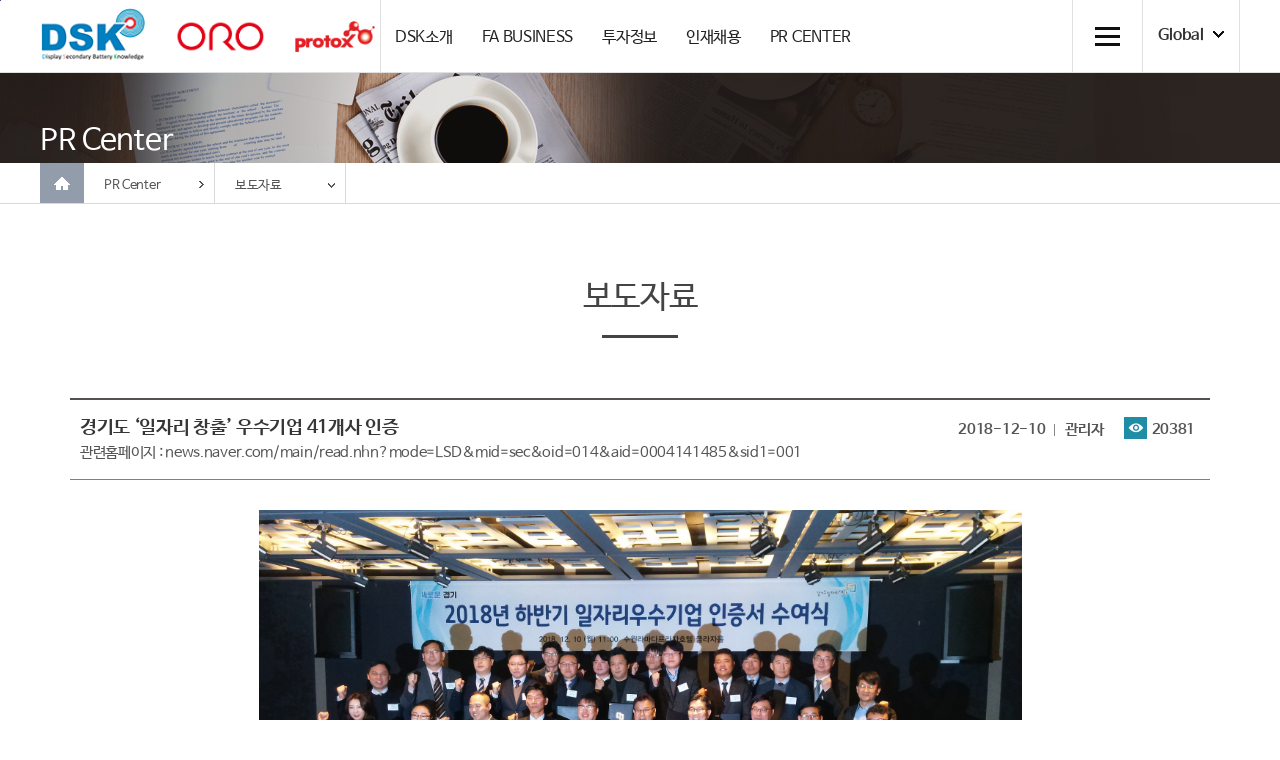

--- FILE ---
content_type: text/html;charset=UTF-8
request_url: http://dsk.co.kr/mbs/dsk/jsp/album/view.jsp?spage=1&boardId=16&boardSeq=642690&mcategoryId=&id=dsk_060200000000
body_size: 35364
content:



    

    


















		
			
			<!DOCTYPE html PUBLIC "-//W3C//DTD XHTML 1.0 Transitional//EN" "http://www.w3.org/TR/xhtml1/DTD/xhtml1-transitional.dtd">
<html xmlns="http://www.w3.org/1999/xhtml" xml:lang="ko" lang="ko">
	<head>
			<meta content="text/html; charset=utf-8" http-equiv="Content-type"/>
			<meta name="viewport" content="width=device-width,initial-scale=1.0,minimum-scale=1.0,maximum-scale=1.0"/>
			<title>보도자료</title> 
			<link type="text/css" rel="stylesheet" href="/mbs/dsk/css/common.css" />
			<link type="text/css" rel="stylesheet" href="/mbs/dsk/css/layout.css" /> 
		<!-- TABLET + MOBILE -->
			<link media="only screen and (max-width: 1205px)" href="/mbs/dsk/css/stylePc.css" rel="stylesheet" />
			<link media="only screen and (max-width: 800px)" href="/mbs/dsk/css/styleTablet.css" rel="stylesheet" />
			<link media="only screen and (max-width: 500px)" href="/mbs/dsk/css/styleMobile.css" rel="stylesheet" />

			
			<meta name="description" content="디스플레이장비, 이차전지장비, 레이져응용기술, 산업용로보트, 물류자동화"/>
			<meta property="og:title" content="디에스케이"/>
			<meta property="og:type" content="website"/>
			<meta property="og:url" content="https://http://www.dsk.co.kr/"/>
			<meta property="og:description" content="디스플레이장비, 이차전지장비, 레이져응용기술, 산업용로보트, 물류자동화"/>
			<meta property="og:image" content="http://www.dsk.co.kr/mbs/dsk/images/common/logo.gif"/>


		<!--[if lt IE 9]>
			<script type="text/javascript" src="js/html5shiv.js"></script>
		<![endif]-->
			<script type="text/javascript" src="/mbs/dsk/js/respond.src.js"></script>
			<script type="text/javascript" src="/mbs/dsk/js/jquery-1.10.1.min.js"></script>
			<script type="text/javascript" src="/mbs/dsk/js/jquery.bxslider.js"></script>
			<script type="text/javascript" src="/mbs/dsk/js/main.js"></script>
			<script type="text/javascript" src="/mbs/dsk/js/common.js"></script> 
			<script type="text/javascript">
			//메인 구글검색
			function jf_search(form_search) {
				if(document.form_search.q.value == ''){
					if(document.form_search.hl.value == 'en'){
						alert('Please enter keyword.');
					}else if(document.form_search.hl.value == 'cn'){
						alert('Please enter keyword.');
					}else{
						alert('검색어를 입력 하세요.');
					}  
					document.form_search.q.focus();
					return false ;
				}
				
				if(document.form_search.kind.value == "google"){
					document.form_search.target="_blank";
					document.form_search.action="http://www.google.co.kr/search";
					//document.form_search.submit();
				}
			}

			function jf_windowPop(url){
				window.open(url, '', 'top=100px, left=100px, height=800px, width=800px, scrollbars=yes');
			}
			</script>

			<script type="text/javascript">
			var ua = window.navigator.userAgent.toLowerCase();
			var url = "이동하실 모바일페이지 주소를 넣어주세요.";
			if(/iphone/.test(ua) || /android/.test(ua) || /opera/.test(ua) || /bada/.test(ua)) {
				//document.location.replace(url);
			}
			</script>
			</head>

	<body>

	<div id="skip">
		<h2 class="hidden">Skip Navigation</h2>
		<ul>
			<li><a href="#gnb" onclick="document.getElementById('gnb').tabIndex = -1;document.getElementById('gnb').focus();return false;">주메뉴 바로가기</a></li>
			<li><a href="#article" onclick="document.getElementById('wrapArticle').tabIndex = -1;document.getElementById('wrapArticle').focus();return false;">컨텐츠 바로가기</a></li>
		</ul>
	</div>

	<!-- <a href="/mbs/dsk/subview.jsp?id=dsk_080000000000" class="editGuide">기능가이드 <span>(※ 지울거에요)</span></a> -->
	<div id="wrap">
		<div id="wrapHeader">
			<div id="header">
				<div class="wrap">
					<div class="logo_area" style="position: relative;">
						<h1 class="logo">
							<a href="http://www.dsk.co.kr/" target="_blank">DSK</a>
						</h1>
						
						<!-- [S] 25.04.03 주석처리 -->
						<!-- <div class="logo3">
							<a href="http://www.alti-ht.com/altiht/index.do" target="_blank">alti-hightech</a>
						</div> -->
						<!-- [E] 25.04.03 주석처리 -->

						<!-- [S] 25.04.03 내용추가 -->
						<div class="logo3">
							<a href="https://orolaser.com/" target="_blank">orolaser</a>
						</div>
						<!-- [E] 25.04.03 내용추가 -->
						<div class="logo2">
							<a href="http://www.iprotox.com/" target="_blank">Protox</a>
						</div>
					</div>
					<div id="gnb">
						<ul>
	<li><a href="/mbs/dsk/subview.jsp?id=dsk_010100000000" class="gnb1dept">DSK소개</a>
		<div class="gnb2dept">
			<div class="wrap">
				<ul>
					<li><a href="/mbs/dsk/subview.jsp?id=dsk_010100000000">대표이사 인사말</a>
<!-- 						<ul> -->
<!-- 							<li><a href="/mbs/dsk/subview.jsp?id=dsk_010102000000">FA 인사말</a></li> -->
<!-- 							<li><a href="/mbs/dsk/subview.jsp?id=dsk_010101000000">BIO 인사말</a></li> -->
<!-- 						</ul> -->
					</li>
					<li><a href="/mbs/dsk/subview.jsp?id=dsk_010201000000">회사소개</a>
						<ul>
							<li><a href="/mbs/dsk/subview.jsp?id=dsk_010201000000">회사개요</a></li>
							<li><a href="/mbs/dsk/subview.jsp?id=dsk_010202000000">비젼 & 미션 & 직장관</a></li>
							<!-- <li><a href="/mbs/dsk/subview.jsp?id=dsk_010203000000">특허현황</a></li> -->
							<!-- <li><a href="/mbs/dsk/subview.jsp?id=dsk_010206000000">핵심역량 및 경쟁력</a></li> -->
							<li><a href="/mbs/dsk/subview.jsp?id=dsk_010204000000">조직도</a></li>
							<li><a href="/mbs/dsk/subview.jsp?id=dsk_010205000000">주요연혁</a></li>
							<li><a href="/mbs/dsk/subview.jsp?id=dsk_010207000000">CI (Corporation Identity)</a></li>
						</ul>
					</li>
					<li><a href="/mbs/dsk/subview.jsp?id=dsk_010300000000">계열사</a></li>
					<li><a href="/mbs/dsk/subview.jsp?id=dsk_010403000000">오시는길</a></li>
				</ul>
				<button>닫기</button>
			</div>
		</div>
	</li>
	<li><a href="/mbs/dsk/subview.jsp?id=dsk_020112000000" class="gnb1dept">FA BUSINESS</a>
		<div class="gnb2dept">
			<div class="wrap">
				<ul class="gnb6ea">
					<li><a href="/mbs/dsk/subview.jsp?id=dsk_020112000000">SYSTEM Business</a>
						<ul>
							<li class="gnb_menu_title"><span>Secondary Battery</span></li>
							<li><a href="/mbs/dsk/subview.jsp?id=dsk_020112000000">Lamination</a></li>
							<li><a href="/mbs/dsk/subview.jsp?id=dsk_020113000000">Notching & E-Cutter</a></li>
							<li><a href="/mbs/dsk/subview.jsp?id=dsk_020114000000">Separator Laser Cutting</a></li>
							<li class="gnb_menu_title"><span>Display</span></li>
							<li><a href="/mbs/dsk/subview.jsp?id=dsk_020102000000">PCB Bonder / FOB Bonder</a></li>
							<li><a href="/mbs/dsk/subview.jsp?id=dsk_020101000000">TAB Bonder / COF Bonder</a></li>
							<!-- <li><a href="/mbs/dsk/subview.jsp?id=dsk_020103000000">FPC / FOG Bonder</a></li> -->
							<li><a href="/mbs/dsk/subview.jsp?id=dsk_020105000000">검사기/수지도포기</a></li>
							<li><a href="/mbs/dsk/subview.jsp?id=dsk_020106000000">Ag(銀) Dotting System</a></li>
							<li><a href="/mbs/dsk/subview.jsp?id=dsk_020104000000">Loader/Unloader</a></li>
							<li><a href="/mbs/dsk/subview.jsp?id=dsk_020107000000">Laser Marking System</a></li>
							<li><a href="/mbs/dsk/subview.jsp?id=dsk_020108000000">Laser Marking & 2D Label 발행기</a></li>
							<li class="gnb_menu_title"><span>Others</span></li>
							<li><a href="/mbs/dsk/subview.jsp?id=dsk_020109000000">Solar Cell 용 ALD TOOL</a></li>
							<!-- <li><a href="/mbs/dsk/subview.jsp?id=dsk_020110000000">Atomic Layer Deposition, 원자층 증착기</a></li> -->
							<li><a href="/mbs/dsk/subview.jsp?id=dsk_020111000000">UV 경화기</a></li>
							<!-- <li><a href="/mbs/dsk/subview.jsp?id=dsk_020403000000">Laser Marking</a></li> -->
						</ul>
					</li>
					<li><a href="/mbs/dsk/subview.jsp?id=dsk_020201000000">PROBE Business</a>
						<ul>
							<li><a href="/mbs/dsk/subview.jsp?id=dsk_020201000000">Auto Probe Station</a></li>
							<li><a href="/mbs/dsk/subview.jsp?id=dsk_020202000000">Auto Prober Unit</a></li>
						</ul>
					</li>
					<li><a href="/mbs/dsk/subview.jsp?id=dsk_020301000000">LINEAR Business</a>
						<ul>
							<li class="gnb_menu_title"><span>Linear</span></li>
							<li><a href="/mbs/dsk/subview.jsp?id=dsk_020301000000">Linear & Robot System</a></li>
							<li><a href="/mbs/dsk/subview.jsp?id=dsk_020303000000">DD Motor</a></li>
							<li class="gnb_menu_title"><span>AMR</span></li>
							<li><a href="/mbs/dsk/subview.jsp?id=dsk_020304000000">About AMR</a></li>
							<li><a href="/mbs/dsk/subview.jsp?id=dsk_020305000000">Compare AMR with AGV</a></li>
							<li><a href="/mbs/dsk/subview.jsp?id=dsk_020306000000">Introduction of AMR Product</a></li>
						</ul>
					</li>



				</ul>
				<button>닫기</button>
			</div>
		</div>
	</li>
	<li><a href="/mbs/dsk/subview.jsp?id=dsk_030100000000" class="gnb1dept">BIO BUSINESS</a>
		<div class="gnb2dept">
			<div class="wrap">
				<ul class="gnb5ea">
					<li><a href="/mbs/dsk/subview.jsp?id=dsk_030100000000">About Protoxin</a></li>
					<li><a href="/mbs/dsk/subview.jsp?id=dsk_030200000000">Protoxin Feature</a></li>
					<li><a href="/mbs/dsk/subview.jsp?id=dsk_030300000000">Protoxin Performance 1</a></li>
					<li><a href="/mbs/dsk/subview.jsp?id=dsk_030400000000">Protoxin Performance 2</a></li>
					<li><a href="/mbs/dsk/subview.jsp?id=dsk_030500000000">바이오베터</a></li>
				</ul>
				<button>닫기</button>
			</div>
		</div>
	</li>
	<!----->
	<!-- 20240605 고객요청으로 인해 메뉴 숨김 
	<li><a href="/mbs/dsk/subview.jsp?id=dsk_030100000000" class="gnb1dept">생활건강사업분야</a>
		<div class="gnb2dept">
			<div class="wrap">
				<ul class="gnb5ea">
					<li><a href="/mbs/dsk/subview.jsp?id=dsk_030200000000">보건용 KF94 마스크</a></li>
					<li><a href="/mbs/dsk/subview.jsp?id=dsk_030100000000">음이온 LED기능성 화분</a></li>
				</ul>
				<button>닫기</button>
			</div>
		</div>
	</li>
	-->
	<!----->
	<li><a href="/mbs/dsk/gongsi.jsp?id=dsk_040100000000" class="gnb1dept">투자정보</a>
		<div class="gnb2dept">
			<div class="wrap">
				<ul>
					<li><a href="/mbs/dsk/gongsi.jsp?id=dsk_040100000000">공시</a></li>
					<li><a href="/mbs/dsk/jsp/stock/realTimeStock.jsp?id=dsk_040201000000">주가정보</a>
						<ul>
<!-- 							<li><a href="/mbs/dsk/jsp/stock/realTimeStock.jsp?id=dsk_040201000000">현재가시세</a></li> -->
<!-- 							<li><a href="/mbs/dsk/jsp/stock/timeStock.jsp?id=dsk_040202000000">시간대별시세</a></li> -->
<!-- 							<li><a href="/mbs/dsk/jsp/stock/dayTimeStock.jsp?id=dsk_040203000000">일자별시세</a></li> -->
							<!-- <li><a href="/mbs/dsk/jsp/stock/disinfo.jsp?id=dsk_040204000000" >재무종합</a></li> -->
							<li><a href="/mbs/dsk/subview.jsp?id=dsk_040204000000">재무종합</a></li>
							<li><a href="/mbs/dsk/subview.jsp?id=dsk_040206000000">내부정보관리규정</a></li>
							<!-- <li><a href="/mbs/dsk/subview.jsp?id=dsk_040205000000">실시간주가</a></li> -->
							<!-- <li><a href="/mbs/dsk/timeStock.jsp?id=dsk_040404000000&viewType=D" onclick="javascript:alert('준비중입니다.');return  false;">일일금융지표</a></li> -->
							<!-- <li><a href="/mbs/dsk/subview.jsp?id=dsk_040405000000" onclick="javascript:alert('준비중입니다.');return  false;">외국인지분현황</a></li> -->
						</ul>
					</li>
				</ul>
				<button>닫기</button>
			</div>
		</div>
	</li>
	<li><a href="/mbs/dsk/subview.jsp?id=dsk_050100000000" class="gnb1dept">인재채용</a>
		<div class="gnb2dept">
			<div class="wrap">
				<ul>
					<li><a href="/mbs/dsk/subview.jsp?id=dsk_050100000000">인재상</a></li>
					<li><a href="/mbs/dsk/subview.jsp?id=dsk_050200000000">복지 및 지원</a></li>
					<li><a href="/mbs/dsk/subview.jsp?id=dsk_050300000000">채용공고</a></li>
					<li><a href="/mbs/dsk/subview.jsp?id=dsk_050400000000">합격자발표</a></li>
				</ul>
				<button>닫기</button>
			</div>
		</div>
	</li>
	<li><a href="/mbs/dsk/subview.jsp?id=dsk_060100000000" class="gnb1dept">PR CENTER</a>
		<div class="gnb2dept">
			<div class="wrap">
				<ul class="gnb3ea">
					<li><a href="/mbs/dsk/subview.jsp?id=dsk_060100000000">공지사항</a></li>
					<li><a href="/mbs/dsk/subview.jsp?id=dsk_060200000000">보도자료</a></li>
					<li><a href="/mbs/dsk/subview.jsp?id=dsk_060301000000">자료실</a>
						<ul>
							<li><a href="/mbs/dsk/subview.jsp?id=dsk_060301000000">공통</a></li>
							<li><a href="/mbs/dsk/subview.jsp?id=dsk_060302000000">SYSTEM사업부</a></li>
							<li><a href="/mbs/dsk/subview.jsp?id=dsk_060303000000">PROBE사업부</a></li>
							<li><a href="/mbs/dsk/subview.jsp?id=dsk_060304000000">LINEAR사업부</a></li>
<!-- 						<li><a href="/mbs/dsk/subview.jsp?id=dsk_060305000000">생활건강사업부</a></li> -->
						</ul>
					</li>
				</ul>
				<button>닫기</button>
			</div>
		</div>
	</li>
</ul>
</div>
					<div class="goSite">
						<button class="allMenu">전체메뉴 열기</button>
						<div class="global">
							<button class="text">Global</button>
							<ul class="global_list">
								<li><a href="/mbs/dskEng/" target="_blank">English</a></li>
								<li><a href="/mbs/dskChi/" target="_blank">中國語</a></li>
							</ul>
						</div>
					</div>
				</div>

				<!-- // GNB ALL MENU -->
				<div id="gnbAll">
					<style>
@media screen and (min-width:800px){
#gnbAll > ul.wrap > li{width:calc(100% / 6);}
}
</style>
<ul class="wrap">
	<li class="list01">
		<dl>
			<dt><a href="/mbs/dsk/subview.jsp?id=dsk_010100000000">DSK소개</a></dt>
			<dd><a href="/mbs/dsk/subview.jsp?id=dsk_010100000000">대표이사 인사말</a>
<!-- 				<ul> -->
<!-- 					<li><a href="/mbs/dsk/subview.jsp?id=dsk_010102000000">FA 인사말</a></li> -->
<!-- 					<li><a href="/mbs/dsk/subview.jsp?id=dsk_010101000000">BIO 인사말</a></li> -->
<!-- 				</ul> -->
			</dd>
			<dd><a href="/mbs/dsk/subview.jsp?id=dsk_010201000000">회사소개</a>
				<ul>
					<li><a href="/mbs/dsk/subview.jsp?id=dsk_010201000000">회사개요</a></li>
					<li><a href="/mbs/dsk/subview.jsp?id=dsk_010202000000">비젼 & 미션 & 직장관</a></li>
					<!-- <li><a href="/mbs/dsk/subview.jsp?id=dsk_010203000000">특허현황</a></li> -->
					<!-- <li><a href="/mbs/dsk/subview.jsp?id=dsk_010206000000">핵심역량 및 경쟁력</a></li> -->
					<li><a href="/mbs/dsk/subview.jsp?id=dsk_010204000000">조직도</a></li>
					<li><a href="/mbs/dsk/subview.jsp?id=dsk_010205000000">주요연혁</a></li>
					<li><a href="/mbs/dsk/subview.jsp?id=dsk_010207000000">CI (Corporation Identity)</a></li>
				</ul>
			</dd>
			<dd><a href="/mbs/dsk/subview.jsp?id=dsk_010300000000">계열사</a></dd>
			<dd><a href="/mbs/dsk/subview.jsp?id=dsk_010403000000">오시는길</a></dd>
		</dl>
	</li>
	<li class="list02">
		<dl>
			<dt><a href="/mbs/dsk/subview.jsp?id=dsk_020112000000">FA Business</a></dt>
			<dd><a href="/mbs/dsk/subview.jsp?id=dsk_020112000000">SYSTEM Business</a>
				<ul>
					<li class="sub_title"><span>Secondary Battery</span></li>
					<li><a href="/mbs/dsk/subview.jsp?id=dsk_020112000000">Lamination</a></li>
					<li><a href="/mbs/dsk/subview.jsp?id=dsk_020113000000">Notching & E-Cutter</a></li>
					<li><a href="/mbs/dsk/subview.jsp?id=dsk_020114000000">Separator Laser Cutting</a></li>
					<li class="sub_title"><span>Display</span></li>
					<li><a href="/mbs/dsk/subview.jsp?id=dsk_020102000000">PCB Bonder / FOB Bonder</a></li>
					<li><a href="/mbs/dsk/subview.jsp?id=dsk_020101000000">TAB Bonder / COF Bonder</a></li>
					<li><a href="/mbs/dsk/subview.jsp?id=dsk_020103000000">FPC / FOG Bonder</a></li>
					<li><a href="/mbs/dsk/subview.jsp?id=dsk_020105000000">검사기/수지도포기</a></li>
					<li><a href="/mbs/dsk/subview.jsp?id=dsk_020106000000">Ag(銀) Dotting System</a></li>
					<li><a href="/mbs/dsk/subview.jsp?id=dsk_020104000000">Loader/Unloader</a></li>
					<li><a href="/mbs/dsk/subview.jsp?id=dsk_020107000000">Laser Marking System</a></li>
					<li><a href="/mbs/dsk/subview.jsp?id=dsk_020108000000">Laser Marking & 2D Label 발행기</a></li>
					<li class="sub_title"><span>Others</span></li>
					<li><a href="/mbs/dsk/subview.jsp?id=dsk_020109000000">Solar Cell 용 ALD TOOL</a></li>
					<!-- <li><a href="/mbs/dsk/subview.jsp?id=dsk_020110000000">Atomic Layer Deposition, 원자층 증착기</a></li> -->
					<li><a href="/mbs/dsk/subview.jsp?id=dsk_020111000000">UV 경화기</a></li>
				</ul>
			</dd>
			<dd><a href="/mbs/dsk/subview.jsp?id=dsk_020201000000">PROBE Business</a>
				<ul>
					<li><a href="/mbs/dsk/subview.jsp?id=dsk_020201000000">Auto Probe Station</a></li>
							<li><a href="/mbs/dsk/subview.jsp?id=dsk_020202000000">Auto Prober Unit</a></li>
				</ul>
			</dd>
			<dd><a href="/mbs/dsk/subview.jsp?id=dsk_020301000000">LINEAR Business</a>
				<ul>
					<li class="sub_title"><span>Linear</span></li>
					<li><a href="/mbs/dsk/subview.jsp?id=dsk_020301000000">Linear & Robot System</a></li>
					<li><a href="/mbs/dsk/subview.jsp?id=dsk_020303000000">DD Motor</a></li>
					<li class="sub_title"><span>AMR</span></li>
					<li><a href="/mbs/dsk/subview.jsp?id=dsk_020304000000">About AMR</a></li>
					<li><a href="/mbs/dsk/subview.jsp?id=dsk_020305000000">Compare AMR with AGV</a></li>
					<li><a href="/mbs/dsk/subview.jsp?id=dsk_020306000000">Introduction of AMR Product</a></li>
				</ul>
			</dd>
			<!-- <dd><a href="/mbs/dsk/subview.jsp?id=dsk_030200000000">생활가전</a>
				<ul>
					<li><a href="/mbs/dsk/subview.jsp?id=dsk_030200000000">보건용 KF94 마스크</a></li>
					<li><a href="/mbs/dsk/subview.jsp?id=dsk_030100000000">음이온 LED기능성 화분</a></li>
				</ul>
			</dd> -->
		</dl>
	</li>
	<!-- 24.06.05 업체 요청으로 메뉴 주석처리 -->
	<!--
	<li class="list07">
		<dl>
			<dt><a href="/mbs/dsk/subview.jsp?id=dsk_020601000000">생활건강사업분야</a></dt>
			<dd><a href="/mbs/dsk/subview.jsp?id=dsk_020602000000">보건용 KF94 마스크</a></dd>
			<dd><a href="/mbs/dsk/subview.jsp?id=dsk_020601000000">음이온 LED기능성 화분</a></dd>
		</dl>
	</li>
	-->
	<!--li class="list03">
		<dl>
			<dt><a href="/mbs/dsk/subview.jsp?id=dsk_030100000000">BIO Business</a></dt>
			<dd><a href="/mbs/dsk/subview.jsp?id=dsk_030100000000">About Protoxin</a></dd>
			<dd><a href="/mbs/dsk/subview.jsp?id=dsk_030200000000">Protoxin Feature</a></dd>
			<dd><a href="/mbs/dsk/subview.jsp?id=dsk_030300000000">Protoxin Performance 1</a></dd>
			<dd><a href="/mbs/dsk/subview.jsp?id=dsk_030400000000">Protoxin Performance 2</a></dd>
			<dd><a href="/mbs/dsk/subview.jsp?id=dsk_030500000000">바이오베터</a></dd>
		</dl>
	</li-->
	<li class="list04">
		<dl>
			<dt><a href="/mbs/dsk/gongsi.jsp?id=dsk_040100000000">투자정보</a></dt>
			<dd><a href="/mbs/dsk/gongsi.jsp?id=dsk_040100000000">공시</a></dd>
			<dd><a href="/mbs/dsk/subview.jsp?id=dsk_040200000000">주가정보</a>
				<ul>
<!-- 					<li><a href="/mbs/dsk/jsp/stock/realTimeStock.jsp?id=dsk_040201000000">현재가시세</a></li> -->
<!-- 					<li><a href="/mbs/dsk/jsp/stock/timeStock.jsp?id=dsk_040202000000">시간대별시세</a></li> -->
<!-- 					<li><a href="/mbs/dsk/jsp/stock/dayTimeStock.jsp?id=dsk_040203000000">일자별시세</a></li> -->
					<!-- <li><a href="/mbs/dsk/jsp/stock/disinfo.jsp?id=dsk_040204000000" >재무종합</a></li> -->
					<li><a href="/mbs/dsk/subview.jsp?id=dsk_040204000000">재무종합</a></li>
					<li><a href="/mbs/dsk/subview.jsp?id=dsk_040206000000">내부정보관리규정</a></li>
					<!-- <li><a href="/mbs/dsk/subview.jsp?id=dsk_040205000000">실시간주가</a></li> -->
				</ul>
			</dd>
		</dl>
	</li>
	<li class="list05">
		<dl>
			<dt><a href="/mbs/dsk/subview.jsp?id=dsk_050100000000">인재채용</a></dt>
			<dd><a href="/mbs/dsk/subview.jsp?id=dsk_050100000000">인재상</a></dd>
			<dd><a href="/mbs/dsk/subview.jsp?id=dsk_050200000000">복지 및 지원</a></dd>
			<dd><a href="/mbs/dsk/subview.jsp?id=dsk_050300000000">채용공고</a></dd>
			<dd><a href="/mbs/dsk/subview.jsp?id=dsk_050400000000">합격자발표</a></dd>
		</dl>
	</li>
	<li class="list06">
		<dl>
			<dt><a href="/mbs/dsk/subview.jsp?id=dsk_060100000000">PR Center</a></dt>
			<dd><a href="/mbs/dsk/subview.jsp?id=dsk_060100000000">공지사항</a></dd>
			<dd><a href="/mbs/dsk/subview.jsp?id=dsk_060200000000">보도자료</a></dd>
			<dd><a href="/mbs/dsk/subview.jsp?id=dsk_060301000000">자료실</a>
				<ul>
					<li><a href="/mbs/dsk/subview.jsp?id=dsk_060301000000">공통</a></li>
					<li><a href="/mbs/dsk/subview.jsp?id=dsk_060302000000">SYSTEM사업부</a></li>
					<li><a href="/mbs/dsk/subview.jsp?id=dsk_060303000000">PROBE사업부</a></li>
					<li><a href="/mbs/dsk/subview.jsp?id=dsk_060304000000">LINEAR사업부</a></li>
<!-- 					<li><a href="/mbs/dsk/subview.jsp?id=dsk_060305000000">생활건강사업부</a></li> -->
				</ul>
			</dd>
		</dl>
	</li>
</ul>
</div>
				<!-- // GNB ALL MENU // -->

			</div>
		</div><div id="wrapArticle">
			<div id="container">

				<div id="sVisual" class="sv06">
					<div class="wrap"><h2>PR Center</h2></div>
				</div>
				<div id="navi">
					<div class="wrap"><a href="/mbs/dsk" class="home">Home</a>
<ul class="navigation">
<li><a href='/mbs/dsk/jsp/album/list.jsp?boardId=13&id=dsk_060100000000' title='PR Center' >PR Center</a></li><input type='hidden' name='glems__' value='dsk_060200000000' /><li class='slideM'><a href='/mbs/dsk/jsp/album/list.jsp?boardId=16&id=dsk_060200000000' title='보도자료' >보도자료</a><input type='hidden' name='glems' value='dsk_060200000000' /><ul><li ><a href='/mbs/dsk/jsp/album/list.jsp?boardId=13&id=dsk_060100000000' title='공지사항' >공지사항</a></li><li class="on"><a href='/mbs/dsk/jsp/album/list.jsp?boardId=16&id=dsk_060200000000' title='보도자료' >보도자료</a></li><li ><a href='/mbs/dsk/jsp/board/list.jsp?boardId=36&id=dsk_060301000000' title='자료실' >자료실</a></li></ul></li></ul>

</div>
				</div>

				<div id="contents" class="subWrap">
					<h3 class="headTitlesp">보도자료</h3>
		
	


<script type='text/javascript'>try { document.domain="k2web.co.kr"; } catch(e){}</script><noscript></noscript>

		<div id="board_wrap">
			<form name="viewform" method="get" action="/board/boardExecute.mbs">
			<input name="boardId" value="16" type="hidden">
			<input name="boardSeq" value="642690" type="hidden">
			<input name="refSeq" value="642690" type="hidden">
			<input name="famSeq" value="0" type="hidden">
			<input name="pos" value="0" type="hidden">
			<input name="depth" value="0" type="hidden">
			<input name="spage" value="1" type="hidden">
			<input name="boardType" value="02" type="hidden">
			<input name="listType" value="02" type="hidden">
			<input name="command" type="hidden">
			<input name="boardRecord.basketYn" value="N" type="hidden">
			<input name="mcategoryId" type="hidden" value="">
			<input name="id" type="hidden" value="dsk_060200000000">
			<input type="submit" value="이동" style="display:none;">
			</form>
		
		<!-- //////////////////////////////////////////////////////////////// Board View Start -->
			<div id="board_view" class="view">
				<div class="view_header">
					<p class="v_title">경기도 ‘일자리 창출’ 우수기업 41개사 인증</p>
					<ul>
						<li>2018-12-10</li>
						<li>관리자</li>
						<li class="hit"><span>HIT</span>20381</li>
					</ul>
					
					<p>관련홈페이지 : <a href="http://news.naver.com/main/read.nhn?mode=LSD&mid=sec&oid=014&aid=0004141485&sid1=001" title="관련홈페이지 새창 연결" target="_blank">news.naver.com/main/read.nhn?mode=LSD&mid=sec&oid=014&aid=0004141485&sid1=001</a></p>
					
				</div>
					<div class="view_contents">
						<ul class="imgView">
							
							
							
								<li><img name="target_resize_image[]" src="/upload/board/16/642690_2.jpg" alt="수여식2.jpg" longdesc='' border="0" align="absmiddle" /></li>
							
							
							
								<li><img name="target_resize_image[]" src="/upload/board/16/642690_1.jpg" alt="수여식1.jpg" longdesc='' border="0" align="absmiddle" /></li>
							
							
							
								<li><img name="target_resize_image[]" src="/upload/board/16/642690_3.jpg" alt="일자리우수기업.jpg" longdesc='' border="0" align="absmiddle" /></li>
							
							
							
								<li><img name="target_resize_image[]" src="/upload/board/16/642690_4.jpg" alt="2041_1_1490331571825.jpg" longdesc='' border="0" align="absmiddle" /></li>
							
							</ul>
		
							
								<div id="divView" style="overflow:auto;width:100%;">
									<p>디에스케이는 경기도에서 주관하는 “2018년도 경기도 일자리 우수기업”에 선정되어,</p><p>2018년 12월 10일 수원 라마다호텔에서 개최된 “일자리 우수기업 인증” 수여식에 41개 사업장이 참석, 당사 대표로 송정의 전무이사가 대리 수상하였습니다.</p><p>경기도 일자리 우수기업 인증제는 근로자 고용 안정 및 복지 그리고 일자리 창출에 기여한 도내 모범기업에게 각종 인센티브를 제공해 일자리 창출을 유도하는 제도입니다.</p><p>당사는 앞으로도 근로자 고용 안정 및 복지에 힘쓰며, 나아가 일자리 창출에도 기여하도록 하겠습니다.</p><p>&nbsp;</p><p>출처 : 파이낸셜뉴스</p><p>관련기사 : <a href="https://news.naver.com/main/read.nhn?mode=LSD&mid=sec&oid=014&aid=0004141485&sid1=001" target="_blank">https://news.naver.com/main/read.nhn?mode=LSD&mid=sec&oid=014&aid=0004141485&sid1=001</a></p>
								</div>
							
				</div>
				<div class="view_file">
					<p class="title">첨부파일</p>
					<ul> 
					
						<li>
							<a onclick="javascript:file_download('/common/downLoad.mbs?fileSeq=614&boardId=16');"
		                       onkeypress="if(event.keyCode==13) file_download('/common/downLoad.action?fileSeq=614&boardId=16');" class="file">수여식2.jpg
							</a><a href="#" class="file_zoom">크게보기</a>
						</li>
					
						<li>
							<a onclick="javascript:file_download('/common/downLoad.mbs?fileSeq=613&boardId=16');"
		                       onkeypress="if(event.keyCode==13) file_download('/common/downLoad.action?fileSeq=613&boardId=16');" class="file">수여식1.jpg
							</a><a href="#" class="file_zoom">크게보기</a>
						</li>
					
						<li>
							<a onclick="javascript:file_download('/common/downLoad.mbs?fileSeq=615&boardId=16');"
		                       onkeypress="if(event.keyCode==13) file_download('/common/downLoad.action?fileSeq=615&boardId=16');" class="file">일자리우수기업.jpg
							</a><a href="#" class="file_zoom">크게보기</a>
						</li>
					
						<li>
							<a onclick="javascript:file_download('/common/downLoad.mbs?fileSeq=616&boardId=16');"
		                       onkeypress="if(event.keyCode==13) file_download('/common/downLoad.action?fileSeq=616&boardId=16');" class="file">2041_1_1490331571825.jpg
							</a><a href="#" class="file_zoom">크게보기</a>
						</li>
					
					</ul>
				</div>
				
				<div class="pagination">
					<div class="prev">
					
							<a href="view.jsp?mcategoryId=&id=dsk_060200000000&boardId=16&spage=1&boardSeq=642648&search=&column=&sRegDate=&eRegDate=&categoryDepth=">'수주물량↑' 디에스케이, 안산에 제2공장 세운다</a>
							
					<!-- <a href="#" title="2015-2학기 학습법 특강 '실리콘 밸리人과 함께하는 비전 토크콘서트'">2015-2학기 학습법 특강 '실리콘 밸리人과 함께하는 비전 토크콘서트'</a> -->
					</div>
					<div class="next">
					
						 	<a href="view.jsp?mcategoryId=&id=dsk_060200000000&boardId=16&spage=1&boardSeq=661265&search=&column=&sRegDate=&eRegDate=&categoryDepth=">핵심부품 자급··· 기술력이 경쟁력</a>
							
					<!-- <a href="#" title="다음글이 없습니다.">다음글이 없습니다.</a> -->
					</div>
				</div>
			</div>
			
		
		<!-- //////////////////////////////////////////////////////////////// Board Comment Start -->
		
		
		<!-- //////////////////////////////////////////////////////////////// Board Button Start -->
			<div class="listBtn">
				
		
				<div class="rightBtn"><span class="button normalBlue"><a href="list.jsp?id=dsk_060200000000&boardId=16&spage=1&search=&column=&sRegDate=&eRegDate=&categoryId=0&categoryDepth=&mcategoryId=">목록으로</a></span>
				</div>
			</div>
		</form>




	
		
		</div>

				</div>
		</div>

<div id="wrapFooter">
			<div id="footer" class="wrap">
				<div class="siteLink">
					<ul class="siteList">
						<li><a href="/mbs/dsk/subview.jsp?id=dsk_070000000000">개인정보처리방침</a></li>
						<li><a href="http://intra.dsk.co.kr" target="_blank">FA INTRANET</a></li>
						<li><a href="http://intrabio.dsk.co.kr" target="_blank">BIO INTRANET</a></li>
						<li><a href="http://mail.dsk.co.kr" target="_blank">WEBMAIL</a></li>
					</ul>
					<!-- <ul class="snsList">
						<li><a href="#"><img src="/mbs/dsk/images/common/sns_f.gif" alt="페이스북" /></a></li>
						<li><a href="#"><img src="/mbs/dsk/images/common/sns_y.gif" alt="유튜브" /></a></li>
						<li><a href="#"><img src="/mbs/dsk/images/common/sns_b.gif" alt="블로그" /></a></li>
					</ul> -->

					<div class="jumpMenuWrap" style="margin-right:10px;">
						<div class="jumpMenu">
							<h2>Family Site</h2>
							<select id="jumpMenuFooter" name='jumpMenuFooter' title="Family Site 선택" onchange="changeHref(this, 'link01')">
								<option value="#">전체</option>
								<option value="http://www.alti-ht.com/" target="_blank">알티하이텍</option>
								<option value="http://www.iprotox.co.kr/" target="_blank">프로톡스</option>
								<option value="http://www.happion.co.kr/happion/index.do" target="_blank">브랜드 사이트 해피온</option>
								<option value="https://smartstore.naver.com/dskhappion" target="_blank">DSK 전용 쇼핑몰</option>
							</select>
							<!-- <button onclick="javascript:jumpMenu('footer');" title="새창열림">이동</button> -->
							<a href="#" onclick="return popupLink();" title="새창열림" id="link01">이동</a>
						</div>
					</div>
					<!-- <div class="jumpMenuWrap">
						<div class="jumpMenu">
							<h2>Family Site</h2>
							<select id="jumpMenuFooter" name='jumpMenuFooter' title="Family Site 선택" onchange="changeHref2(this, 'link01')">
								<option value="#">패밀리사이트</option>
					
							</select>
							<button onclick="javascript:jumpMenu('footer');" title="새창열림">이동</button>
							<a href="#" onclick="return popupLink2();" title="새창열림" id="link01">이동</a>
						</div>
					</div> -->

				</div>
				<div id="copyWrap">
					<address>경기도 안산시 상록구 수인로 710</address>
					<div class="addTel">
						<span>TEL. 031-416-9100</span>
						<span>FAX.031-416-9766</span>
					</div>
					<!-- <p class="add2">제2공장 : 경기도 안산시 상록구 사사동 119-55</p> -->
					<p class="copy">COPYRIGHT © 2016 DISPLAY SOLAR KNOWLEDGE. ALL RIGHT RESERVED<a href="http://www.dsk.co.kr/manager/login.mbs">.</a></p>
					<button id="mTop">맨위로</button>
				</div>
			</div>
		</div>
	</div>

<script type="text/javascript">
/*
$.ajax({
	type:"POST",
	url:"/manager/weblog.mbs",
	data:{
		"logUrl":"http://dsk.co.kr/mbs/dsk/jsp/album/view.jsp",
		"menuId":"dsk_060200000000",
		"pageTitle":"보도자료",
		"getIp":"18.216.0.81",
		"siteId":"dsk"
	},
	async:false,
	cache:false
});
*/
</script>
<script>
  (function(i,s,o,g,r,a,m){i['GoogleAnalyticsObject']=r;i[r]=i[r]||function(){
  (i[r].q=i[r].q||[]).push(arguments)},i[r].l=1*new Date();a=s.createElement(o),
  m=s.getElementsByTagName(o)[0];a.async=1;a.src=g;m.parentNode.insertBefore(a,m)
  })(window,document,'script','//www.google-analytics.com/analytics.js','ga');

  ga('create', 'UA-65169461-1', 'auto');
  ga('send', 'pageview');

</script></body>
</html>

	




<script  type='text/javascript'>

function fc_chk_byte(aro_name,ari_max){
	
	var ls_str     = aro_name.value; // 이벤트가 일어난 컨트롤의 value 값
	var li_str_len = ls_str.length;  // 전체길이
	
	// 변수초기화
	var li_max      = ari_max; 		// 제한할 글자수 크기
	var i           = 0;  			// for문에 사용
	var li_byte     = 0;  			// 한글일경우는 2 그밗에는 1을 더함
	var li_len      = 0;  			// substring하기 위해서 사용
	var ls_one_char = ""; 			// 한글자씩 검사한다
	var ls_str2     = ""; 			// 글자수를 초과하면 제한할수 글자전까지만 보여준다.
	
	for(i=0; i< li_str_len; i++){
	  // 한글자추출
	  ls_one_char = ls_str.charAt(i);
	
	  // 한글이면 2를 더한다.
	  if (escape(ls_one_char).length > 4){
	     li_byte += 2;
	  }
	  // 그밗의 경우는 1을 더한다.
	  else{
	     li_byte++;
	  }
	
	  // 전체 크기가 li_max를 넘지않으면
	  if(li_byte <= li_max){
	     li_len = i + 1;
	  }
	}

	// 전체길이를 초과하면
	if(li_byte > li_max){
	  alert( "한글 200글자, 영문 400글자를 초과 입력할수 없습니다. \n 초과된 내용은 자동으로 삭제 됩니다.");
	  ls_str2 = ls_str.substr(0, li_len);
	  aro_name.value = ls_str2;
	  
	}
	aro_name.focus();   
}

function ltrim(value){

	var LeftTrimValue = "";
	var i=0;
	strLen = value.length;
	while(i<strLen){
	  if(value.charAt(i) != " ") break;
	  i++;
	}
	for(s=i;s<strLen;s++){
	  LeftTrimValue = LeftTrimValue + value.charAt(s);
	}
	return LeftTrimValue;
}

var form_checked = false;
function formcheck(){
	form_checked = false;	
	var comment = ltrim(document.getElementById("comment").value);
	if(comment!==''){
		if(confirm('한줄답변에 등록하시겠습니까?')){
			document.commentform.mode.value = "create";
			document.getElementById("comments").value = encodeURIComponent(document.getElementById("comment").value);
			form_checked = true;
		}else{
			document.getElementById("comment").focus();
			form_checked = false;
			return false;
		}	
	}else{
		alert("한줄 답변에 글을 입력해 주세요");
		document.getElementById("comment").value = '';
		document.getElementById("comment").focus();
		form_checked = false;
		return false;
	}
	return false;
}

function delcheck(seq){
	form_checked = false;
	if(confirm('삭제후 복구할 수 없습니다. \n삭제하시겠습니까?')){
		document.commentform.mode.value = "delete";
		document.getElementById("commentSeq").value = seq;
		form_checked = true;
		document.commentform.action="/board/commentDelete.mbs";
		document.commentform.submit();
	}
	return false;
}

function file_download(url){
	location.href = url;
}

</script><noscript></noscript>

--- FILE ---
content_type: text/css
request_url: http://dsk.co.kr/mbs/dsk/css/common.css
body_size: 5234
content:
@charset "utf-8";
@import "normalize.css";
@import "nanumgothic.css";

html,
body {
  height: 100%;
  width: 100%;
  margin: 0;
  padding: 0;
  font-weight: normal;
  line-height: 1.5;
  color: #555;
}
body {
  height: auto;
  font-size: .94em;
  position: relative;
}
* {
  margin: 0;
  padding: 0;
}
a {
  text-decoration: none;
}
a:hover {
	color: #555;
}
a:link,
a:active,
a:visited {
  color: #555;
}
ul,
ul li {
  list-style: none;
}
ol li {
	margin-left: 20px;
}
img {
	vertical-align: top;
	 border: 0 none;
}
fieldset,
iframe {
  border: 0 none;
}
form legend,
fieldset legend,
hr {
  display: none;
}
em,
address {
  font-style: normal;
}
table {
  width: 100%;
  table-layout: fixed;
}
table caption {
  display: none;
}
table th {
  text-align: center;
}
button {
	border: 0;
}
h1,h2,h3,h4,h5,h6 {
	font-weight: normal;
}

.overflow {
  overflow: hidden !important;
}
.hiddenT {
  position: absolute;
  top: 0;
  left: 0;
  text-indent: -5000px;
}
.show {
  display: block !important;
}
.floatL {
  float: left !important;
}
.floatL.w25per {
	width: 25%;
}
.floatL.w30per {
	width: 30%;
}
.floatL.w35per {
	width: 35%;
}
.floatL.w45per {
	width: 45%;
}
.floatL.w48per {
	width: 48%;
}
.floatL.w50per {
	width: 50%;
}
.floatL.w55per {
	width: 55%;
}
.floatL.w60per {
	width: 60%;
}
.floatL.w65per {
	width: 65%;
}
.floatL.w70per {
	width: 70%;
}
.floatL.w75per {
	width: 75%;
}
.floatR {
  float: right !important;
}
.floatR.w25per {
	width: 25%;
}
.floatR.w30per {
	width: 30%;
}
.floatR.w35per {
	width: 35%;
}
.floatR.w45per {
	width: 45%;
}
.floatR.w48per {
	width: 48%;
}
.floatR.w50per {
	width: 50%;
}
.floatR.w60per {
	width: 60%;
}
.alignC {
  text-align: center !important;
}
.alignL {
  text-align: left !important;
}
.alignR {
  text-align: right !important;
}

.marB0 {margin-bottom: 0px !important;}
.marB5 {margin-bottom: 5px !important;}
.marB10 {margin-bottom: 10px !important;}
.marB15 {margin-bottom: 15px !important;}
.marB20 {margin-bottom: 20px !important;}
.marB30 {margin-bottom: 30px !important;}
.marB40 {margin-bottom: 40px !important;}
.marB50 {margin-bottom: 50px !important;}
.marT5 {margin-top: 5px !important;}
.marT10 {margin-top: 10px !important;}
.marT20 {margin-top: 20px !important;}
.marT30 {margin-top: 30px !important;}
.marT40 {margin-top: 40px !important;}
.marT50 {margin-top: 50px !important;}
.marT80 {margin-top: 80px !important;}
.marT90 {margin-top: 90px !important;}
.marT100 {margin-top: 100px !important;}
.marT110 {margin-top: 110px !important;}

.marL0 {margin-left: 0px !important;}
.marL10 {margin-left: 10px !important;}
.marL20 {margin-left: 20px !important;}
.marL30 {margin-left: 30px !important;}
.marL50 {margin-left: 50px !important;}
.marL70 {margin-left: 70px !important;}

.marR20 {margin-right: 20px !important;}
.marR30 {margin-right: 30px !important;}
.marR40 {margin-right: 40px !important;}
.marR50 {margin-right: 50px !important;}
.marR70 {margin-right: 70px !important;}

.padT10 {padding-top: 10px !important;}
.padT20 {padding-top: 20px !important;}
.padL10 {padding-left: 10px !important;}
.padL20 {padding-left: 20px !important;}
.padL40 {padding-left: 40px !important;}
.padL50 {padding-left: 50px !important;}

table colgroup col.auto {
	width: auto;
}
table colgroup col.w5per {
	width: 5%;
}
table colgroup col.w8per {
	width: 8%;
}
table colgroup col.w10per {
	width: 10%;
}
table colgroup col.w15per {
	width: 15%;
}
table colgroup col.w20per {
	width: 20%;
}
table colgroup col.w25per {
	width: 25%;
}
table colgroup col.w30per {
	width: 30%;
}
table colgroup col.w35per {
	width: 35%;
}
table colgroup col.w40per {
	width: 40%;
}
table colgroup col.w45per {
	width: 45%;
}
table colgroup col.w50per {
	width: 50%;
}
table colgroup col.w55per {
	width: 55%;
}
table colgroup col.w60per {
	width: 60%;
}
table colgroup col.w65per {
	width: 65%;
}
table colgroup col.w70per {
	width: 70%;
}
table colgroup col.w75per {
	width: 75%;
}
table colgroup col.w80per {
	width: 80%;
}
table colgroup col.w85per {
	width: 85%;
}
table colgroup col.w90per {
	width: 90%;
}
table colgroup col.w95per {
	width: 95%;
}
table colgroup col.w100per {
	width: 100%;
}
input.full,
select.full,
textarea.full{
	width: 100% !important;
}
input.w10per,
select.w10per,
textarea.w10per {
	width: 10% !important;
}
input.w15per,
select.w15per,
textarea.w15per {
	width: 15% !important;
}
input.w20per,
select.w20per,
textarea.w20per {
	width: 20% !important;
}
input.w30per,
select.w30per,
textarea.w30per {
	width: 30% !important;
}
input.w40per,
select.w40per,
textarea.w40per {
	width: 40% !important;
}
input.w50per,
select.w50per,
textarea.w50per {
	width: 50% !important;
}
input.w60per,
select.w60per,
textarea.w60per {
	width: 60% !important;
}
input.w70per,
select.w70per,
textarea.w70per {
	width: 70% !important;
}

#skip {
  position: absolute;
  width: 100%;
  left: 0;
  top: 0;
  z-index: 99;
}
#skip h2 {
	display: none;
}
#skip a {
  display: block;
  height: 1px;
  width: 1px;
  margin-bottom: -1px;
  overflow: hidden;
  font-size: 13px;
  color: #fff;
  font-weight: 700;
  background: #40537e;
  white-space: nowrap;
  text-align: center;
}
#skip a:focus,
#skip a:active {
  height: auto;
  width: auto;
  padding: 7px;
  margin-bottom: 10px;
}

--- FILE ---
content_type: text/css
request_url: http://dsk.co.kr/mbs/dsk/css/layout.css
body_size: 17359
content:
@charset "utf-8";
@import "main.css";
@import "sub.css"; /*서브공통부분(eng,chi)*/
@import "board.css";

.editGuide {position: fixed; bottom: 0; right: 0; background-color: red; color: #FFF !important; z-index: 99999; padding: 5px 15px;}
.editGuide span {font-size: 0.7em;}

html {overflow-x: hidden;}

.wrap {
	max-width: 1200px;
	width: 100%;
	margin: 0 auto;
}
#wrap {
	letter-spacing: -0.02em;
}

/*  ------------------------------------------------------------------------------------------------------ Header  */
#wrapHeader {
	position: relative;
	z-index: 3;
	border-bottom: 1px solid #e0e0e0;
	height: 72px;
}
#wrapHeader #header {
	position: absolute;
	top: 0;
	left: 0;
	width: 100%;
	/* background-color: #FFF; */
}
#wrapHeader #header.fixed {
	position: fixed;
	background-color: #2d4271;
	-ms-filter:"progid:DXImageTransform.Microsoft.Alpha(Opacity=80)";
	filter: alpha(opacity=80);
	opacity: 0.8;
}
#wrapHeader #header.fixed:hover {
	-ms-filter:"progid:DXImageTransform.Microsoft.Alpha(Opacity=100)";
	filter: alpha(opacity=100);
	opacity: 1;
}
#wrapHeader #header .wrap {
	/* overflow: hidden; */
}
#wrapHeader #header .logo {
	float: left;
	padding: 7px 30px 10px 0;
}
#wrapHeader #header.fixed .logo {
	border-right: 0;
	/* padding: 4px 30px 0 0; */
	padding: 4px 30px 0 20px;
}
#wrapHeader #header .logo a {
	display: block;
	background: url("../images/common/logo.gif") left top no-repeat;
	width: 106px;
	height: 56px;
	text-indent: -5000px;
	background-size: contain;
}
#wrapHeader #header.fixed .logo a {
	background: url("../images/common/logo_fixed.png") left top no-repeat;
	width: 90px;
	height: 50px;
	background-size: contain;
}





#wrapHeader #header .logo2{
	position: absolute;
	top: 0;
	/* left: 125px; */
	left: 245px;
	height: 73px;
	padding: 0 5px 0 10px;
	border-right: 1px solid #e0e0e0;
}
#wrapHeader #header .logo2 a {
	display: block;
	background: url("../images/common/logo_protox.png") center no-repeat;
	/* background: url("/mbs/protox/images/common/logo.gif") center no-repeat; */
	/* background: url("/mbs/protox/images/common/logo.gif") left 8px no-repeat; */
	/* width: 130px; */
	width: 80px;
	height: 100%;
	text-indent: -5000px;
	background-size: contain;
}
#wrapHeader #header.fixed .logo2 {
	border-right: 0;
	/* left: 100px; */
	left: 245px;
	height: 63px;
}
#wrapHeader #header.fixed .logo2 a {
	background: url("../images/common/logo_protox_fixed.png") center no-repeat;
	/* background: url("/mbs/protox/images/common/logo_fixed.png") center no-repeat; */
	/* background: url("/mbs/protox/images/common/logo_fixed.png") left 6px no-repeat; */
	/* width: 112px; */
	width: 80px;
	height: 100%;
	background-size: contain;
}

#wrapHeader #header .logo3{
	position: absolute;
	top: 0;
	/* left: 125px; */
	left: 135px; /*2025.04.15 사이즈조정요청으로 인한 수정*/
	height: 73px;
}
#wrapHeader #header .logo3 a {
	display: block;
	/* 25.04.03 이미지 logo_dsk.png > logo_oro.png로 변경 */
	background: url("../images/common/logo_oro.png") center no-repeat;
	/* width: 120px; */
	width: 90px; /*2025.04.15 사이즈조정요청으로 인한 수정*/
	height: 100%;
	text-indent: -5000px;
	background-size: contain;
}

#wrapHeader #header.fixed .logo3{
	height: 63px;
}
#wrapHeader #header.fixed .logo3 a {
	/* 25.04.03 이미지 logo_dsk_fixed.png > logo_oro_fixed.png로 변경 */
	background: url("../images/common/logo_oro_fixed.png") center no-repeat;
	background-size: contain;
}





#wrapHeader #header .goSite {
	float: right;
	border-right: 1px solid #e0e0e0;
	position: relative;
}
#wrapHeader #header.fixed .goSite {
	border-right: 0;
}
#wrapHeader #header .goSite button {
	float: left;
	border-left: 1px solid #e0e0e0;
}
#wrapHeader #header .goSite button.allMenu {
	background: url("../images/common/gnb_allMenuBtn.png") center center no-repeat;
	text-indent: -5000px;
	padding: 27px 0;
	width: 70px;
	height: 72px;
}
#wrapHeader #header .goSite button.allMenu:hover {
	background: url("../images/common/ov_all.gif") center center no-repeat;
}
#wrapHeader #header.fixed .goSite button.allMenu {
	background: url("../images/common/gnb_allMenuBtn_fixed.png") center center no-repeat;
	border-left: 0;
	background-color: #28334f;
	padding: 21px 30px;
	height: 60px;
}
#wrapHeader #header .goSite button.allMenu.on {
	background: url("../images/common/gnb_allMenuBtn_close.png") center center no-repeat;
	background-color: #2d4271;
	border-left: 1px solid #2d4271;
}
#wrapHeader #header .goSite .global {
	float: left;
	position: relative;
}
#wrapHeader #header .goSite .global.on {
	background-color: #01539a;
}
#wrapHeader #header .goSite .global button {
	color: #333;
	font-size: 1.04em;
	font-weight: bold;
	background: url("../images/common/goSiteBtn.png") right 31px no-repeat;
	margin-right: 15px;
	padding: 27px 20px 27px 15px;
	cursor: pointer;
}
#wrapHeader #header .goSite .global.on button {
	background: url("../images/common/goSiteBtn_on.png") right 31px no-repeat;
	color: #FFF;
	border-color: #01539a;
}
#wrapHeader #header.fixed .goSite .global {
	background-color: #28334f;
}
#wrapHeader #header.fixed .goSite .global button {
	padding: 21px 20px 21px 15px;
	background-color: #28334f;
	color: #FFF;
	border-left: 1px solid #3c4d7a;
}
/* #wrapHeader #header .goSite ul,
#wrapHeader #header.fixed .goSite p,
#wrapHeader #header.fixed .goSite ul {
	display: none;
} */
#wrapHeader #header .goSite .global ul.global_list {
	position: absolute;
	top: 72px;
	right: 0;
	text-align: left;
	background-color: #01539a;
	z-index: 9999;
	width: 100%;
	padding: 10px 0;
	border-top: 1px solid #3c7bb1;
	display: none;
}
#wrapHeader #header .goSite .global.on ul.global_list {
	display: block;
}
#wrapHeader #header .goSite .global ul.global_list li a {
	color: #FFF;
	display: block;
	padding: 5px 15px;
	font-size: 0.84em;
}
#wrapHeader #header .goSite .global ul.global_list li a:hover {
	color: #ffc71e;
}
#wrapHeader #header .goSite .global ul.global_list li a:before {
	content: "- ";
}
#wrapHeader #header.fixed .goSite .global ul.global_list {
	background-color: #28334f;
	top: 59px;
}

/*  -------------------------------------------------------------------- Header GNB  */
#gnb {
	float: left;
	/* margin-left: 175px; */
	margin-left: 205px;
}
/* 20230223 메뉴 구성 변경으로 해당 코드 주석 및 추가 */
/* #gnb ul li:nth-child(3){
	display:none;
} */
#gnb > ul > li:nth-child(3){
	display:none;
}
/* 20230223 메뉴 구성 변경으로 해당 코드 주석 */

#gnb > ul {
	overflow: hidden;
}
#gnb > ul > li {
	float: left;
	margin: 0 10px;
}
#gnb > ul > li a.gnb1dept {
	padding: 26px 5px 0 4px;
	display: block;
	color: #222;
	font-size: 1.06em;
	height: 47px;
}
#wrapHeader #header.fixed #gnb > ul > li a.gnb1dept {
	color: #FFF;
	padding-top: 20px;
	height: 40px;
}
#gnb > ul > li a.gnb1dept:hover,
#gnb > ul > li.on a.gnb1dept {
	border-bottom: 3px solid #1c62b7;
	color: #1c62b7;
	font-weight: 700;
	height: 44px;
}


#gnb > ul > li .gnb2dept {
	display: none;
	position: absolute;
	top: 73px;
	left: 0;
	width: 100%;
	height: 0;
}
#wrapHeader #header.fixed #gnb > ul > li .gnb2dept {
	top: 60px;
}
#gnb > ul > li .gnb2dept .wrap {
	position: relative;
	padding-bottom: 36px;
}
#gnb > ul > li .gnb2dept  .wrap > ul {
	background-color: #3e454d;
	overflow: hidden;
	display: table;
	width: 100%;
}
#gnb > ul > li .gnb2dept  .wrap > ul > li {
	display: table-cell;
	background: url("../images/common/gnb_bar.png") left top repeat-y;
	width: 25%;
}
#gnb > ul > li .gnb2dept  .wrap > ul > li.first {
	background: none;
}
#gnb > ul > li .gnb2dept  .wrap > ul > li:hover,
#gnb > ul > li .gnb2dept  .wrap > ul > li:focus {
	background-color: #20599f;
}
#gnb > ul > li .gnb2dept  .wrap > ul.gnb5ea > li {
	width: 20%;
}
#gnb > ul > li .gnb2dept  .wrap > ul.gnb6ea > li {
	width: 16.5%;
}
#gnb > ul > li .gnb2dept  .wrap > ul > li > a {
	color: #d1d1d1;
	text-align: center;
	display: block;
	margin: 15px 15px 0 15px;
	padding: 0 10px 10px 10px;
	border-bottom: 1px solid #4e5660;
}
#gnb > ul > li .gnb2dept  .wrap > ul > li:hover > a,
#gnb > ul > li .gnb2dept  .wrap > ul > li > a:focus {
	border-bottom: 1px solid #286fb7;
	color: #FFF;
}
#gnb > ul > li .gnb2dept  .wrap > ul > li > ul {
	margin: 0 15px 15px 15px;
	border-top: 1px solid #2e343a;
	padding-top: 15px;
}
#gnb > ul > li .gnb2dept  .wrap > ul > li:hover > ul {
	border-top: 1px solid #184387;
}
#gnb > ul > li .gnb2dept  .wrap > ul > li > ul li {
	background: url("../images/common/gnb_3depth.gif") left 11px no-repeat;
	padding-left: 12px;
}
#gnb > ul > li .gnb2dept  .wrap > ul > li > ul li a {
	font-size: 0.84em;
	color: #d1d1d1;
	display: block;
	padding: 5px 0;
}
#gnb > ul > li .gnb2dept  .wrap > ul > li > ul li a:hover ,
#gnb > ul > li .gnb2dept  .wrap > ul > li > ul li a:focus {
	text-decoration: underline;
	color: #97caff;
}
#gnb > ul > li .gnb2dept .wrap button {
	position: absolute;
	bottom: 0;
	right: 0;
	text-indent: -5000px;
	width: 38px;
	height: 37px;
	background: url("../images/common/gnb_close.gif") left top no-repeat;
	background-color: #22252a;
}

/* 20230222 메뉴 분류 추가 */
#gnb > ul > li .gnb2dept .wrap > ul > li > ul li.gnb_menu_title {
	background: none !important;
	padding-left: 0 !important;
}
#gnb > ul > li .gnb2dept .wrap > ul > li > ul li.gnb_menu_title > span{
	font-size: 0.84em;
    color: #d1d1d1;
    display: block;
    padding: 5px 0;
}
#gnb > ul > li .gnb2dept .wrap > ul > li > ul li.gnb_menu_title > span::after{
	content: '';
    display: block;
    width: 30px;
    height: 1px;
    background: #888;
}
/* 20230222 메뉴 분류 추가 */

/* 
#gnb > ul > li .gnb2dept {
	display: none;
	position: absolute;
	top: 72px;
	left: 0;
	width: 100%;
	height: 0;
	background-color: #FFF;
	border-bottom: 1px solid #e0e0e0;
	border-top: 1px solid #e0e0e0;
}
#wrapHeader #header.fixed #gnb > ul > li .gnb2dept {
	top: 60px;
}
#gnb > ul > li .gnb2dept .wrap {
	position: relative;
	padding: 40px 0;
}
#gnb > ul > li .gnb2dept  .wrap > ul > li {
	float: left;
	width: 25%;
	background: url("../images/common/gnb_bar.gif") 96.5% top repeat-y;
}
#gnb > ul > li .gnb2dept  .wrap > ul > li.last {
	background: none;
}
#gnb > ul > li .gnb2dept  .wrap > ul.gnb5ea > li {
	width: 20%;
}
#gnb > ul > li .gnb2dept  .wrap > ul.gnb6ea > li {
	width: 16.6%;
}
#gnb > ul > li .gnb2dept  .wrap > ul > li > a {
	background-color: #4f5d7d;
	color: #FFF;
	text-align: center;
	display: block;
	padding: 5px;
	margin-right: 20px;
}
#gnb > ul > li .gnb2dept  .wrap > ul > li.last > a {
	margin-right: 0;
}
#gnb > ul > li .gnb2dept  .wrap > ul > li > ul {
	margin-top: 15px;
}
#gnb > ul > li .gnb2dept  .wrap > ul > li > ul li {
	background: url("../images/common/gnb_3depth.gif") left 9px no-repeat;
	padding-left: 12px;
}
#gnb > ul > li .gnb2dept  .wrap > ul > li > ul li a {
	font-size: 0.84em;
	color: #444;
	display: block;
	padding: 2px 0;
}
#gnb > ul > li .gnb2dept  .wrap > ul > li > ul li a:hover {
	text-decoration: underline;
	color: #1c62b7;
}
#gnb > ul > li .gnb2dept .wrap button {
	position: absolute;
	top: 10px;
	right: 0;
	text-indent: -5000px;
	width: 20px;
	height: 20px;
	background: url("../images/common/gnb_close.gif") left top no-repeat;
} */


#gnbAll {
	display: none;
	background-color: #f3f3f3;
	border-top: 1px solid #e0e0e0;
	border-bottom: 1px solid #e0e0e0;
	padding: 40px 0;
	margin-top: 73px;
	width: 100%;
	min-height: 630px;
}
#gnbAll .wrap {overflow: hidden;}
#gnbAll > ul {
	background-color: #FFF;
	border-top: 1px solid #e0e0e0;
	border-bottom: 1px solid #e0e0e0;
}
#gnbAll > ul > li {
	float: left;
	width: 16.5%;
}
#gnbAll > ul > li.first {
	width: 17.5%;
}
#gnbAll > ul > li dl {
	min-height: 590px; 
	border-left: 1px solid #e0e0e0;
}
#gnbAll > ul > li.last dl {
	border-right: 1px solid #e0e0e0;
}
#gnbAll > ul > li dl dt {
	border-bottom: 1px solid #e0e0e0;
	text-align: center;
	margin-bottom: 15px;
}
#gnbAll > ul > li dl dt a {
	display: block;
	padding: 10px 0;
	color: #444;
	font-size: 1.14em;
}
#gnbAll > ul > li dl dd {
	padding: 5px 20px;
}
#gnbAll > ul > li dl dd > a {
	color: #1c62b7;
}
#gnbAll > ul > li dl dd ul li {
	background: url("../images/common/gnbAll_3depth.gif") left 9px no-repeat;
	padding-left: 10px;
}
#gnbAll > ul > li dl dd ul li a {
	font-size: 0.84em;
	display: block;
	padding: 2px 0;
}
#gnbAll > ul > li a:hover {
	text-decoration: underline;
}
.fixed #gnbAll {
	margin-top: 62px;
}

/* 20230222 전체메뉴 메뉴 분류 추가 */
#gnbAll > ul > li dl dd ul li.sub_title{
	background: none !important;
	margin: 5px 0 2px;
}
#gnbAll > ul > li dl dd ul li.sub_title span{
	color: #555;
	border-bottom: 1px solid #555;
}
@media screen and (max-width:800px){
	#gnbAll > ul > li dl dd ul li.sub_title span{
		color: #c5c3c2;
		border-bottom: 1px solid #c5c3c2;
	}
}


/* 20230222 전체메뉴 메뉴 분류 추가 */

/*  ------------------------------------------------------------------------------------------------------ mContents  */
#wrapArticle {
	position: relative;
	z-index: 1;
}
#wrapArticle #container #contents.mainWrap {
	max-width: 1530px;
	width: 98%;
	margin: 40px auto;
}
#wrapArticle #container #contents .mTitle {
	color: #2f3135;
	font-size: 1.84em;
	font-weight: 700;
	margin-bottom: 20px;
}
#wrapArticle #container #contents .mTitle a {
	background-color: #4b5d73;
	color: #FFF;
	font-weight: 400;
	font-size: 0.45em;
	display: inline-block;
	margin-left: 15px;
	padding: 4px 10px;
	border-radius: 0.15em;
	vertical-align: middle;
}
#wrapArticle #contents.subWrap {
	margin: 70px auto 140px auto;
	max-width: 1140px;
	width: 100%;
	color: #555;
}

/*  ------------------------------------------------------------------------------------------------------ Footer  */
#wrapFooter {
	position: relative;
	z-index: 2;
	background-color: #ececec;
	padding: 30px 0;
	text-align: center;
}
#wrapFooter .siteLink {
	overflow: hidden;
	display: inline-block;
	*zoom: 1;
	margin-bottom: 20px;
}
#wrapFooter .siteLink .siteList {
	margin-right: 10px;
}
#wrapFooter .siteLink .siteList,
#wrapFooter .siteLink .siteList li,
#wrapFooter .siteLink .snsList,
#wrapFooter .siteLink .snsList li,
#wrapFooter .siteLink .jumpMenuWrap {
	float: left;
}
#wrapFooter .siteLink .siteList li a {
	background-color: #FFF;
	padding: 7px 10px;
	display: block;
	margin: 0 2px;
	font-size: 0.84em;
}
#wrapFooter .siteLink .siteList li.first a {
	background-color: #5f6369;
	color: #FFF;
}
#wrapFooter #copyWrap {
	font-weight: 700;
	font-size: 1em;
	overflow: hidden;
}
#wrapFooter .siteLink .jumpMenuWrap h2 {
	position: absolute;
	top: 0;
	left: 0;
	text-indent: -5000px;
}
#wrapFooter .siteLink .jumpMenuWrap select {
	border: 1px solid #d9d9d9;
	height: 33px;
	line-height: 35px;
	padding: 0 5px;
	vertical-align: middle;
}
#wrapFooter .siteLink .jumpMenuWrap button,
#wrapFooter .siteLink .jumpMenuWrap a {
	background-color: #627985;
	color: #FFF;
	height: 32px;
	line-height: 32px;
	padding: 0 10px;
	vertical-align: middle;
	display: inline-block;
}


#wrapFooter #copyWrap address,
#wrapFooter #copyWrap .addTel {
	display: inline-block;
}
#wrapFooter #copyWrap .addTel span {
	background: url("../images/common/copyBar.gif") left 2px no-repeat;
	padding-left: 10px;
	margin-left: 10px;
}
#wrapFooter #copyWrap .add2 {
	clear: both;
	margin-top: 3px;
}
#wrapFooter #copyWrap .copy {
	color: #666;
	font-size: 0.9em;
	margin-top: 3px;
}

#wrapFooter button#mTop {
	background: url("../images/common/btn_top.png") left top no-repeat;
	width: 54px;
	height: 54px;
	text-indent: -5000px;
	position: fixed;
	bottom: 65px;
	right: 20px;
	z-index: 9999999999;
	display: none;
}

.readyWrap {
	text-align: center;
}
.readyWrap dl {
	background: url("../images/common/readyBg.gif") left top no-repeat;
	padding-left: 200px;
	min-height: 165px;
	display: inline-block;
	text-align: left;
}
.readyWrap dl dt {
	font-size: 2.45em;
	font-weight: 700;
	color: #333;
	padding-top: 30px;
	margin-bottom: 10px;
}
.readyWrap dl dt span {
	color: #2496ac;
}

						.banner_wrap{width:100%; margin-bottom:20px;}
						.banner_wrap:after{content:""; display:block; clear:both;}
						.banner_wrap .banner_left{float:left; width:50%;}
						.banner_wrap .banner_left img,.banner_wrap .banner_left a{display:block; width:100%;}
						.banner_wrap .banner_left a{margin-bottom:2%; transition:0.2s;}
						.banner_wrap .banner_left a:hover{-moz-box-shadow: 0 0 10px rgba(0,0,0,0.3);-webkit-box-shadow: 0 0 10px rgba(0,0,0,0.3); box-shadow: 0 0 10px rgba(0,0,0,0.3);}
						.banner_wrap .banner_vd{float:right; width:48.9%; border:1px #ddd solid;}
@media screen and (max-width:764px){
.banner_wrap .banner_left{float:none; width:100%;}
.banner_wrap .banner_vd{float:none; width:100%;}
}

--- FILE ---
content_type: text/css
request_url: http://dsk.co.kr/mbs/dsk/css/nanumgothic.css
body_size: 1693
content:
@charset "utf-8";

@media screen and (-webkit-min-device-pixel-ratio:0){
	html,body{
		font-family: NanumBarunGothic, dotum,"돋움",Verdana,Geneva,sans-serif;
		font-size: 100%;
	}
}
html,
body,
input,
mark,
textarea,
button,
select
{
	font-family: NanumBarunGothic, dotum,"돋움",Verdana,Geneva,sans-serif;
	font-size: 100%;
}


@font-face{
	font-family:nanumgothic;
	font-style:normal;
	font-weight: 400;
	src:url(font/nanumgothic.eot);
	src:local(ng), url(font/nanumgothic.woff) format('woff');
}

@font-face{
	font-family:nanumgothic;
	font-style:normal;
	font-weight: 700;
	src:url(font/NanumGothicBold.eot);
	src:local(ng), url(font/NanumGothicBold.woff) format('woff');
}

@font-face {
	font-family:nanum_mj;
	font-style:normal;
	font-weight: 400;
	src:url(font/nanum_mj.eot);
	src:local(ng), url(font/nanum_mj.woff) format('woff');
}

@font-face{
	font-family:nanum_mj;
	font-style:normal;
	font-weight: 700;
	src:url(font/nanum_mj_bold.eot);
	src:local(ng), url(font/nanum_mj_bold.woff) format('woff');
}


@font-face {
	font-family: NanumBarunGothic_Light;
	font-style: normal;
	font-weight: 400;
	src:url(font/NanumBarunGothicUltraLight.eot);
	src:local(ng), url(font/NanumBarunGothicUltraLight.woff) format('woff');
}

@font-face {
	font-family: NanumBarunGothic;
	font-style: normal;
	font-weight: 400;
	src:url(font/NanumBarunGothic.eot);
	src:local(ng), url(font/NanumBarunGothic.woff) format('woff');
}

@font-face {
	font-family: NanumBarunGothic;
	font-style: normal;
	font-weight: 700;
	src:url(font/NanumBarunGothicBold.eot);
	src:local(ng), url(font/NanumBarunGothicBold.woff) format('woff');
}

--- FILE ---
content_type: text/css
request_url: http://dsk.co.kr/mbs/dsk/css/main.css
body_size: 7740
content:
@charset "utf-8";

/*  ------------------------------------------------------------------------------------------------------ Visual  */
#visualWrap {
	width: 100%;
	background-color: #f3f3f3;
	overflow: hidden;
}
#visualWrap .bx-wrapper {
	margin: 0 auto;
	max-width: 1100px !important;
	position: relative;
}
#visualWrap .mVisual li {
	float: left;
}
#visualWrap .bx-controls-direction a {
	position: absolute;
	top: 0;
	background: url("../images/main/mVisual_btn2.png") left top no-repeat;
	width: 31px;
	height: 61px;
	text-indent: -5000px;
	z-index: 9;
}
#visualWrap .bx-controls-direction a.bx-prev {
	left: -50px;
}
#visualWrap .bx-controls-direction a.bx-next {
	right: -50px;
	background-position: right top;
}
#visualWrap .bx-controls {
	text-align: center;
	padding: 40px 0;
}
#visualWrap .bx-pager,
#visualWrap .bx-controls-auto {
	display: inline-block;
	position: relative;
	vertical-align: top;
}
#visualWrap .bx-controls-direction {
	position: absolute;
	top: 43%;
	left: 0;
	width: 100%;
}
#visualWrap .bx-pager div {
	float: left;
	margin: 0 2px;
}
#visualWrap .bx-pager div a {
	background-color: #cfd1d3;
	width: 60px;
	height: 10px;
	text-indent: -5000px;
	display: block;
}
#visualWrap .bx-pager div.active a {
	background-color: #33373c;
}
#visualWrap .bx-controls-auto div {
	position: absolute;
	top: 0;
	left: 0;
	background: url("../images/main/mVisualBar.gif") left center no-repeat;
	padding-left: 7px;
	margin-left: 5px;
}
#visualWrap .bx-controls-auto div a {
	background: url("../images/main/mVisual_btn.png") left top no-repeat;
	display: block;
	width: 7px;
	height: 10px;
	text-indent: -5000px;
}
#visualWrap .bx-controls-auto div a.bx-start {
	background-position: right top;
}
#visualWrap .bx-controls .bx-controls-auto div a.active {
	display: none;
}


/*  ----------------------------------------------------------------------------- Notice  */
#wrapArticle #mTabWrap {
	position: relative;
}
#wrapArticle #mTabWrap a.mTab {
	position: absolute;
	top: -50px;
	color: #a1a1a1;
	font-size: 1.24em;
}
#wrapArticle #mTabWrap > li.on a.mTab {
	color: #252628;
}
#wrapArticle #mTabWrap > li.on a.mTab span {
	padding: 2px 0 0 0;
}
#wrapArticle #mTabWrap > li.on a.mTab span {
	background: url("../images/main/mTabOver.gif") left top no-repeat;
	padding-left: 30px;
}
#wrapArticle #mTabWrap a.mTab.news {
	right: 0px;
}
#wrapArticle #mTabWrap > li.on a.mTab.news {
	right: 0px;
}
#wrapArticle #mTabWrap > li.on a.mTab.notice {
	right: 85px;
}
#wrapArticle #mTabWrap a.mTab.notice {
	right: 115px;
}
#wrapArticle #mTabWrap > li.last a.mTab {
	background: url("../images/main/mTabBar.gif") left 4px no-repeat;
	padding-left: 10px;
}

#wrapArticle .noticeNews {
	overflow: hidden;
	display: none;
}
#wrapArticle #mTabWrap > li.on .noticeNews {
	display: block;
}
#wrapArticle .noticeNews li {
	float :left;
	width: 25%;
	margin-bottom: 20px;
}
#wrapArticle .noticeNews li a {
	display: block;
	margin-right: 20px;
}
#wrapArticle .noticeNews li a .img {
	position: relative;
	overflow: hidden;
}
#wrapArticle .noticeNews li a .img img {
	width: 100%;
	height: 100%;
	max-height: 270px;
}
#wrapArticle .noticeNews li a .img mark {
	position: absolute;
	bottom: 0;
	left: 0;
	color: #FFF;
	padding: 5px 15px;
}
#wrapArticle .noticeNews li a .img mark.notice {
	background-color: #1c62b7;
}
#wrapArticle .noticeNews li a .img mark.news {
	background-color: #18aab7;
}
#wrapArticle .noticeNews li a dl {
	padding: 30px 30px 30px 40px;
	background: url("../images/main/mBoard_bg.gif") left 38px no-repeat;
	background-color: #f3f3f3;
}
#wrapArticle .noticeNews li a dl dt {
	color: #444;
	font-weight: 700;
	font-size: 1.24em;
	height: 55px;
	overflow: hidden;
	margin-bottom: 10px;
}
#wrapArticle .noticeNews li a dl dd {
	color: #666;
	height: 45px;
	overflow: hidden;
}
#wrapArticle .noticeNews li a dl dd.date {
	margin-top: 10px;
	font-size: 0.8em;
	height: auto;
}
#wrapArticle .noticeNews li a dl dd.date span {
/* 	background: url("../images/main/mBoard_bar.gif") left 1px no-repeat;
	padding-left: 7px;
	margin-left: 5px; 2016-07-07 글쓴이 명이 길 경우 반응형에서 박스가 제대로 떨어지지 않아 수정 */
	display: block;
}


/*  ------------------------------------------------------------------------------------------------------ Business  */
#businessWrap {
	background: url("../images/main/businessBg.gif") center top no-repeat;
	padding: 85px 0;
	overflow: hidden;
}
#businessWrap .bx-wrapper {
	margin: 0 auto;
	max-width: 1230px !important;
	position: relative;
	width: 100%;
}
#businessWrap .bx-viewport {
	width: 795px !important;
	padding-left: 435px;
}
#businessWrap .bx-pager,
#businessWrap .bx-controls-auto,
#businessWrap ul li .text {
	display: none;
}
#businessWrap ul li .img {
	position: relative;
}
#businessWrap ul li .img span {
	position: absolute;
	bottom: 20px;
	left: 35px;
	color: #FFF;
	font-size: 1.64em;
}
#businessWrap .bx-caption {
	position: absolute;
	top: -1px;
	left: 0;
	text-align: left;
	width: 285px;
	padding: 20px 100px 20px 50px;
	height: 386px;
	background-color: #e7e7e7;
	display: none;
	z-index: 9999;
	font-weight: 700;
}
#businessWrap .bx-caption .title {
	font-size: 2.47em;
	color: #363636;
	font-weight: 400;
	margin-bottom: 20px;
	letter-spacing: -0.05em;
	text-overflow: ellipsis;
	white-space: nowrap;
	overflow: hidden;
}
#businessWrap .bx-caption.active {
	display: block;
}
#businessWrap .bx-caption p,
#businessWrap .bx-caption a.v_more  {
	font-size: 1.14em;
}
#businessWrap .bx-caption a.v_more {
	padding-right: 20px;
	margin-top: 20px;
	display: inline-block;
	background: url("../images/main/business_more.png") right 5px no-repeat;
}
#businessWrap .bx-controls-direction a {
	position: absolute;
	top: 180px;
	background: url("../images/main/business_btn.gif") left top no-repeat;
	width: 73px;
	height: 73px;
	text-indent: -5000px;
	z-index: 9999;
}
#businessWrap .bx-controls-direction a.bx-prev {
	left: 358px;
}
#businessWrap .bx-controls-direction a.bx-next {
	background-position: right top;
	left: 435px;
}


/*  ------------------------------------------------------------------------------------------------------ Quick  */
#mQuick {
	padding: 50px 0;
	overflow: hidden;
}
#mQuick li {
	float: left;
	width: calc(100% / 6);
	text-align: center;
}
#mQuick li a {
	display: block;
	width: 90%;
	margin: 0 auto;
}
#mQuick li dl {
	padding-top: 130px; transition:0.2s;
}
#mQuick li dl.list01 {
	background: url("../images/main/mQuick01.gif") center top no-repeat;
}
#mQuick li dl.list02 {
	background: url("../images/main/mQuick02.gif") center top no-repeat;
}
#mQuick li dl.list03 {
	background: url("../images/main/mQuick03.gif") center top no-repeat;
}
#mQuick li dl.list04 {
	background: url("../images/main/mQuick04.gif") center top no-repeat;
}
#mQuick li dl.list05 {
	background: url("../images/main/mQuick05.gif") center top no-repeat;
}
#mQuick li dl.list06 {
	background: url("../images/main/mQuick06.gif") center top no-repeat;
}
#mQuick li dl.list01:hover {
	background: url("../images/main/mQuick01on.gif") center top no-repeat;
}
#mQuick li dl.list02:hover {
	background: url("../images/main/mQuick02on.gif") center top no-repeat;
}
#mQuick li dl.list03:hover {
	background: url("../images/main/mQuick03on.gif") center top no-repeat;
}
#mQuick li dl.list04:hover {
	background: url("../images/main/mQuick04on.gif") center top no-repeat;
}
#mQuick li dl.list05:hover {
	background: url("../images/main/mQuick05on.gif") center top no-repeat;
}
#mQuick li dl.list06:hover {
	background: url("../images/main/mQuick06on.gif") center top no-repeat;
}

#mQuick li dl dt {
	font-weight: 700;
	color: #444;
	font-size: 1.4em;
	margin-bottom: 10px;
}
#mQuick li dl dd {
	color: #000;
	word-break:keep-all;
}




--- FILE ---
content_type: text/css
request_url: http://dsk.co.kr/mbs/dsk/css/sub.css
body_size: 35119
content:
charset "utf-8";
/*  ------------------------------------------------------------------------------------------------------ Sub Notice  */
/* sub.css는 국문 및 영문, 중문 공통으로 쓰이는 CSS입니다. 수정하실때 확인부탁드립니다.  */
/*  ------------------------------------------------------------------------------------------------------ Sub Visual  */
#sVisual {
	text-align: right;
	background: url("../images/sub/sVisual01.jpg") center top no-repeat;
	height: 135px;
}
#sVisual h2 {
	color: #FFF;
	font-size: 2em;
	padding-top: 45px;
	margin-right: 10px;
}
#sVisual.sv01 {
	background: url("../images/sub/sVisual01.jpg") center top no-repeat;
}
#sVisual.sv02 {
	background: url("../images/sub/sVisual02.jpg") center top no-repeat;
}
#sVisual.sv03 {
	background: url("../images/sub/sVisual03.jpg") center top no-repeat;
}
#sVisual.sv04 {
	background: url("../images/sub/sVisual04.jpg") center top no-repeat;
}
#sVisual.sv05 {
	background: url("../images/sub/sVisual05.jpg") center top no-repeat;
}
#sVisual.sv06 {
	background: url("../images/sub/sVisual06.jpg") center top no-repeat;
}

/*  ------------------------------------------------------------------------------------------------------ Sub Navigation  */
#navi {
	border-bottom: 1px solid #d9d9d9;
	/* overflow: hidden; */
	background-color: #FFF;
}
#navi ul {
	display: inline-block;
}
#navi a.home,
#navi ul li {
	float: left;
}
#navi a.home {
	display: block;
	background: url("../images/common/navi_home.png") center center no-repeat;
	background-color: #929cab;
	text-indent: -5000px;
	width: 44px;
	height: 40px;
}
#navi ul li {
	border-right: 1px solid #d9d9d9;
	font-size: 0.84em;
	color: #444;
	padding: 0 35px 0 20px;
	height: 40px;
	line-height: 45px;
	background: url("../images/common/navi_arrow.png") 92% 18px no-repeat;
	min-width: 130px;
}
/* #navi ul li a {
	display: block;
	color: #444;
	font-size: 0.84em;
	padding: 0 20px;
	height: 40px;
	line-height: 45px;
	background: url("../images/common/navi_arrow.png") right 18px no-repeat;
	min-width: 150px;
} */

#navi ul.navigation li {
	padding: 0;
	position: relative;
	background: none;
}
#navi ul.navigation li a {
	display: block;
	padding: 0 30px 0 20px;
	background: url("../images/common/navi_arrow.png") 92% 18px no-repeat;
}
#navi ul.navigation li.slideM a {
	background: url("../images/common/navi_arrow_last.png") 92% 20px no-repeat;
}
#navi ul.navigation li ul {
	position: absolute;
	top: 41px;
	left: -1px;
	width: 100%;
	z-index: 99999;
	display: none;
}
#navi ul.navigation li ul li {
	border-left: 1px solid #d9d9d9;
	border-bottom: 1px solid #d9d9d9;
	background: none;
	background-color: #FFF;
	height: auto;
	line-height: 1.5;
	min-width: 100%;
}

#navi ul.navigation li ul li a,
#navi ul.navigation li.last ul li a {
	font-size: 1.14em;
	background: url("../images/common/title2.gif") 20px 18px no-repeat;
	padding: 10px 5px 10px 32px;
}
#navi ul.navigation li ul li.on {
	background-color: #244075;
	border-left: 1px solid #244075;
	border-right: 1px solid #244075;
	border-bottom: 1px solid #244075;
}
#navi ul.navigation li ul li.on a,
#navi ul.navigation li.last ul li.on a {
	color: #FFF;
	background: url("../images/common/title2_W.gif") 20px 18px no-repeat;
}


/*  ------------------------------------------------------------------------------------------------------ Sub Common  */
.headTitlesp {
	text-align: center;
	color: #444;
	font-size: 2.2em;
	padding-bottom: 15px;
	background: url("../images/sub/sHeadTitleBg.gif") center bottom no-repeat;
	margin-bottom: 60px;
}
.title1st {
	color: #333;
	font-size: 1.2em;
	background: url("../images/sub/title1st.gif") left top no-repeat;
	padding-top: 15px;
	margin-bottom: 20px;
}
.title2nd {
	color: #333;
	font-size: 1.04em;
	font-weight: 700;
	margin-bottom: 10px;
}
.lineContents .title1st {
	color: #2860b4;
	padding-top: 30px;
}
.title1st.noBg {
	color: #333;
	background: none;
	font-size: 1.44em;
}


.lineContents {
	border-top: 1px solid #d4d7db;
	overflow: hidden;
	margin-bottom: 30px;
}
.lineContents .title1st {
	float: left;
	width: 15%;
}
.lineContents .text {
	margin-top: 35px;
	float: right;
	width: 77%;
}
ul.ul {
	margin-bottom: 30px;
}
ul.ul li {
	background: url("../images/common/title2.gif") left 9px no-repeat;
	padding-left: 15px;
}


.tableWrap {
	border-top: 1px solid #000;
	margin-bottom: 5px;
	color: #444;
}
.tableWrap table {
	border-collapse: collapse;
	width: 100%;
}
.tableWrap table th,
.tableWrap table td {
	padding: 10px 10px;
	word-break: break-all;
}
.tableWrap table thead th {
	border: 1px solid #d4d7db;
	border-bottom: 1px solid #7f7f7f;
	background-color: #f4f4f4;
	font-weight: normal;
}
.tableWrap table tbody th {
	font-weight: normal;
	border-bottom: 1px solid #d4d7db;
	background-color: #f4f4f4;
}
.tableWrap table td {
/* 	border: 1px solid #d4d7db; */
	border-right:1px solid #d4d7db;
	border-bottom:1px solid #d4d7db;
}
.tableWrap table th.last,
.tableWrap table td.last,
.tableWrap table td.first.last {
	border-right: 0;
}
.tableWrap table th.first,
.tableWrap table td.first,
.tableWrap.one table td.first.last {
	border-left: 0;
}
.tableWrap table td.first {
	border-right: 1px solid #d4d7db;
}
.tableWrap table th.last {
	border-left: 1px solid #d4d7db;
}
.tableWrap table th.first.last {
	border-left: 0;
}
.tableWrap table tbody th.first,
.tableWrap table tbody th.last.second,
.tableWrap table tbody th.last.third {
	border-right: 1px solid #e5e5e5;
}
.tableWrap.type01 {
	border-bottom: 1px solid #000;
	font-size: 0.94em;
	background-color: #FFF;
}
.tableWrap.type01 img {
	max-width: 100%;
}
.tableWrap.type01 tbody th {
	color: #9a1629;
	font-weight: normal;
	border-bottom: 1px solid #d4d7db;
}
.tableWrap.type01 tbody th.last {
	border-right: 1px solid #d4d7db;
}
.tableWrap table td.up {
	color: #b93131;
}
.tableWrap table td.down {
	color: #257cc1;
}

.imgWrap img {max-width: 100%;}

.tabWrap {
	position: relative;
	overflow: hidden;
	padding-top: 100px;
}
.tabWrap > li {
	text-align: center;
}
.tabWrap > li > a {
	position: absolute;
	top: 0;
	background-color: #ebeef1;
	color: #222;
	width: 33%;
	z-index: 999;
	padding: 10px 0;
}
.tabWrap > li > a.t01 {
	left: 0;
}
.tabWrap > li > a.t02 {
	left: 33.5%;
}
.tabWrap > li > a.t03 {
	right: 0;
}
.tabWrap > li.on > a {
	background-color: #2d508a;
	color: #FFF;
}
.tabWrap > li .boxList {
	display: none;
	text-align: left;
}
.tabWrap > li.on .boxList {
	display: block;
}

/*  ---------------------------------------------------------------------------- Layer Popup  */
#overlay,
#overlay2 {
	display: none;
}
.main_pop_overlay,
.main_pop_overlay2 {
	bottom: 0;
	left: 0;
	position:fixed;
	right: 0;
	top: 0;
	z-index: 100000000;
	background:url("../images/sub/popWrapBg.png");
}
.main_pop_overlay #boxpopup,
.main_pop_overlay2 #boxpopup2 {
	padding: 0;
	position:absolute;
	top:80%;
	margin: 0 0 0 -25%;
	left:50%;
	width:50%;
	/* height: 650px; */
	height: 60%;
	z-index: 1000000000;
	background-color: #e2e4e9;
}
#boxpopup .title,
#boxpopup2 .title {
	background-color: #2d4271;
	color: #FFF;
	font-size: 1.44em;
	padding: 13px 30px;
	height: 33px;
	line-height: 33px;
}
#boxpopup .boxclose,
#boxpopup2 .boxclose {
	position: absolute;
	top: 0;
	right: 0;
	text-indent: -5000px;
	width: 55px;
	height: 58px;
	cursor: pointer;
	background: url("../images/common/gnb_allMenuBtn_close.png") center center no-repeat;
	background-color: #223155;
}
#boxpopup .contents,
#boxpopup2 .contents {
	margin: 30px;
	background-color: #FFF;
	height: 80%;
}


.mobileVer {display: none;}
.color01 {color: #2860b4;}
.color02 {color: #ea4949;}

/*  ------------------------------------------------------------------------------------------------------ Sub Contents  */
.mapTab {
	overflow: hidden;
	margin-bottom: 20px;
}
.mapTab li {
	float: left;
	width: 20%;
	text-align: center;
}
.mapTab li a {
	background-color: #ebeef1;
	color: #222;
	display: block;
	padding: 10px 0;
	border-right: 3px solid #FFF;
}
.mapTab li.end a {
	border-right: 0;
}
.mapTab li.on a {
	background-color: #2d508a;
	color: #FFF;
}

.ceo_intro {
	background: url("../images/sub/contents/ceo_introBg.png") left top no-repeat;
}
.ceo_intro .ceoBg {
	/*background: url("../images/sub/contents/ceo_intro2.png") right bottom no-repeat;*/
	margin: 0 0 50px 0;
	padding: 70px 0 0 90px;
	color: #FFF;
	height: 267px;
}
.ceo_intro .ceoBg.vice_president {
	background: url("../images/sub/contents/ceo_intro_v.png") right bottom no-repeat;
}
.ceo_intro .ceoBg p {
	font-size: 1.64em;
	margin-right: 450px;
}
.ceo_intro .ceoBg p span {
	display: block;
	font-size: 1.64em;
	line-height: 1.1;
	margin-top: 10px;
}
.ceo_intro .ceoBg p.name {
	color: #010101;
	font-size: 1.04em;
	margin-top: 20px;
}
.ceo_intro .ceoBg p.name strong {
	font-size: 1.44em;
	margin-left: 10px;
	font-weight: 400;
}
.ceo_intro .text {
	overflow: hidden;
}
.ceo_intro .text p {
	margin-bottom: 30px;
}
.ceo_intro .text .textL,
.ceo_intro .text .textR {
	width: 47%;
}
.ceo_intro .text .textL {
	float: left;
}
.ceo_intro .text .textR {
	float: right;
}
.ceo_intro .sign {
	clear: both;
	font-size: 1.24em;
	text-align: right;
	font-weight: 700;
	color: #010101;
}
.companyWrap,
.overflowList {
	overflow: hidden;
	margin-bottom: 50px;
}
.companyWrap .company_img {
	float: left;
	width: 40%;
}
.companyWrap .company_img img {
	max-width: 456px;
	width: 100%;
}
.companyWrap .tableWrap {
	float: right;
	width: 55%;
}
.overflowList .title1st {
	float: left;
	width: 18%;
}
.overflowList .tableWrap,
.overflowList .company_summary {
	float: right;
	width: 80%;
}
.overflowList .company_summary li {
	float: left;
	width: 22%;
	margin-right: 3%;
	text-align: center;
}.overflowList .company_summary li img {
	width: 100%;
	max-width: 202px;
}
.overflowList .company_summary li span {
	display: block;
	margin-top: 10px;
}
.boxList {
	background-color: #f9f9f9;
	padding: 60px 0 60px 50px;
	overflow: hidden;
	margin-bottom: 30px;
}
.boxList.bgNo {
	background: none;
	padding: 0;
}
.boxList h4 {
	color: #515f7a;
	font-size: 2.24em;
	margin: 0px 0 30px 0;
}
.boxList h4 span {
	background-color: #515f7a;
	display: block;
	width: 65px;
	height: 3px;
	margin-top: 15px;
}
.boxList ul.confirm > li {
	margin: 10px 0;
	font-size: 1.04em;
	overflow: hidden;
}
.boxList ul.confirm > li > span {
	margin-right: 10px;
	float: left;
}
.boxList ul.confirm > li ul {
	float: left;
}
.boxList ul.confirm > li ul li {
	margin-bottom: 3px;
}
.markNormal,
.markSeat,
.markDirect {
	color: #FFF;
	padding: 3px 7px;
	font-size: 0.8em;
	margin-right: 10px;
	vertical-align: middle;
}
.markNormal {
	background-color: #48922d;
}
.markSeat {
	background-color: #395cb3;
}
.markDirect {
	background-color: #e42b28;
}
.capability {
	position: relative;
	text-align: center;
}
.capability h4 {
	font-size: 1.84em;
	font-weight: 700;
	margin-bottom: 50px;
}
.capability .list01 {
	background: url("../images/sub/contents/capability_list01.gif") center 100px no-repeat;
	height: 660px;
}
.capability .list01 dt {
	border: 5px solid #56799c;
	padding: 10px 200px;
	color: #01366a;
	font-weight: 700;
	font-size: 1.84em;
	display: inline-block;
}
.capability .list01 dd {
	position: absolute;
	top: 0;
	left: 0;
	text-indent: -5000px;
}
.capability .list02 {
	overflow: hidden;
	width: 80%;
	margin: 0 auto 50px auto;
}
.capability .list02 dt {
	color: #5f5f5f;
	font-weight: 700;
	font-size: 1.4em;
	margin-bottom: 40px;
}
.capability .list02 dd {
	float: left;
	width: 23.3%;
	margin: 0 5%;
	padding-top: 160px;
}
.capability .list02 dd.bg01 {
	background: url("../images/sub/contents/capability_list02_1.gif") center top no-repeat;
}
.capability .list02 dd.bg02 {
	background: url("../images/sub/contents/capability_list02_2.gif") center top no-repeat;
}
.capability .list02 dd.bg03 {
	background: url("../images/sub/contents/capability_list02_3.gif") center top no-repeat;
}
.capability .list02 dd span {
	background-color: #ddd;
	color: #424344;
	display: block;
	font-weight: 700;
	padding: 5px 0;
}
.capability .list02 dd ul {
	width: 90%;
	margin: 0 auto;
}
.capability .list02 dd ul li {
	border-bottom: 1px solid #e5e5e5;
	padding: 10px 0;
}
.capability .list03 {
	background: url("../images/sub/contents/capability_list03.gif") left top no-repeat;
	width: 70%;
	margin: 0 auto;
	text-align: left;
	position: relative;
	height: 545px;
}
.capability .list03 dt,
.capability .list03 dd span {
	position: absolute;
	top: 0;
	left: 0;
	text-indent: -5000px;
}
.capability .list03 dd {
	margin-left: 540px;
}
.capability .list03 dd ul li {
	background: url("../images/common/title1.gif") left 7px no-repeat;
	padding-left: 20px;
	margin-bottom: 15px;
}
.capability .list03 dd ul li img {max-width: 100%;}
.capability .list03 dd.t01,
.capability .list03 dd.t02,
.capability .list03 dd.t03 {
	position: absolute;
	left: 0;
}
.capability .list03 dd.t01 {
	top: 35px;
}
.capability .list03 dd.t02 {
	top: 200px;
}
.capability .list03 dd.t03 {
	top: 415px;
}
.orgWrap {
	overflow: hidden;
	text-align: center;
	background: url("../images/sub/contents/orgBgT.gif") center 55px no-repeat;
}
.orgWrap h4 {
	width: 20%;
	margin: 0 auto;
	color: #FFF;
	font-weight: normal;
	font-size: 1.34em;
	padding: 15px 0;
	background-color: #244990;
	margin-bottom: 70px;
}
.orgWrap .orgL {
	float: left;
	width: 45%;
	text-align: left;
}
.orgWrap .orgR {
	float: right;
	width: 45%;
	text-align: left;
}
.orgWrap h5 {
	width: 50%;
	margin: 0 auto;
	color: #FFF;
	text-align: center;
	padding: 15px 0;
	font-size: 1.14em;
	background-color: #2271c6;
}
.orgWrap ul {
	margin-left: 25%;
	background: url("../images/sub/contents/orgBg.gif") left top repeat-y;
	padding-top: 30px;
}
.orgWrap ul li {
	background: url("../images/sub/contents/orgBg.gif") left center repeat-x;
	margin-top: 10px;
	width: 67%;
	position: relative;
}
.orgWrap ul li.first {
	margin-top: 0;
}
.orgWrap ul li.last {
	background: url("../images/sub/contents/orgBg2.gif") left 21px no-repeat;
}
.orgWrap ul li span {
	background-color: #4f6b8a;
	color: #FFF;
	display: block;
	margin-left: 30px;
	padding: 10px;
}
.orgWrap ul li.depth {
	width: 100%;
	overflow: hidden;
}
.orgWrap ul li.depth span {
	display: inline-block;
	width: 54%;
}
.orgWrap ul li p {
	float: right;
	padding: 10px 0;
	background-color: #c6cdd4;
	width: 30%;
	text-align: center;
	color: #444;
}

.subsidiary {
	overflow: hidden;
	margin-bottom: 50px;
}

.businessWrap {
	overflow: hidden;
	position: relative;
}
.businessWrap .floatL,
.businessWrap .floatR {
	/* width: 570px; */ /* 서브메뉴 추가로 인해 크기 조정 */
	width: 50%;
	position: relative;
}
.businessWrap .floatL {
	background-color: #f6f6f6;
}
.businessWrap .floatL h4 {
	float: left;
	text-align: right;
	width: 25%;
	margin-top: 30px;
	color: #222;
	font-size: 1.24em;
}
.businessWrap .floatL dl {
	/* margin: 30px 20px 30px 30%; */
	margin: 30px 20px 30px 32%;
	font-size: 0.9em;
	min-height: 173px;;
}
.businessWrap .floatL dl dt {
	margin-bottom: 10px;
	font-size: 1.2em;
	font-weight: 700;
}
.businessWrap .floatL dl dd,
.businessWrap .floatR dl dd {
	background: url("../images/common/title2.gif") left 8px no-repeat;
	padding-left: 15px;
	margin-bottom: 5px;
}
.businessWrap span.button {
	position: absolute;
	bottom: 40px;
	left: 0;
	z-index: 9999;
}
.businessWrap.business01 .floatR dl,
.businessWrap.business02 .floatR dl {
	position: absolute;
	top: 0;
	left: 0;
	z-index: 99;
	width: 50%;
	color: #FFF;
	padding: 10% 5%;
	min-height: 32%;
}
.businessWrap .floatR dl.bgG {
	background-color: #2d508a;
	opacity: 0.9;
}
.businessWrap .floatR dl.bgB {
	background-color: #2d508a;
	opacity: 0.9;
}
.businessWrap .floatR dl dt,
.business04 dl dt,
.business09 dl dt,
.business10 dl dt {
	font-size: 1.34em;
	margin-bottom: 15px;
}
.businessWrap.business01 .floatR dl dd,
.businessWrap.business02 .floatR dl dd,
.businessWrap.business03 dl.floatR dd {
	-ms-filter:"progid:DXImageTransform.Microsoft.Alpha(Opacity=60)";
	filter: alpha(opacity=60);
	opacity: 0.6;
}
.business03,
.business04,
.business09,
.business10,
.business14,
.business15 {
	background: url("../images/sub/contents/business_03_img1.jpg") center top no-repeat;
	margin-bottom: 40px;
	overflow: hidden;
}
.business16 .imgWrap {
	background-color: #f0f4f5;
	text-align: center;
}
.business03 p,
.business09 p{
	font-size: 2em;
	color: #FFF;
	background-color: #2d508a;
	-ms-filter:"progid:DXImageTransform.Microsoft.Alpha(Opacity=90)";
	filter: alpha(opacity=90);
	opacity: 0.9;
	width: 42%;
	float: right;
	padding: 30px 4%;
	min-height: 219px;
}
.business04 {
	background: url("../images/sub/contents/business_04_img1.jpg") left top no-repeat;
}
.business04 dl,
.business09 dl,
.business10 dl,
.business14 dl,
.business15 dl,
.business16 dl,
.business_amr_01 dl,
.business_amr_02 dl,
.business_amr_03 dl,
.business_secondary_01 dl,
.business_secondary_02 dl,
.business_secondary_03 dl {
	color: #FFF;
	background-color: #2d508a;
	-ms-filter:"progid:DXImageTransform.Microsoft.Alpha(Opacity=90)";
	filter: alpha(opacity=90);
	opacity: 0.9;
	width: 42%;
	float: right;
	padding: 30px 4%;
	min-height: 275px;
}
.business04 dl {
	min-height: 235px;
}
.business16 dl {
	width: 92%;
	min-height: auto;
}
.business04 dl dt,
.business09 dl dt,
.business14 dl dt,
.business15 dl dt,
.business16 dl dt,
.business_amr_01 dl dt,
.business_amr_02 dl dt,
.business_amr_03 dl dt,
.business_secondary_01 dl dt,
.business_secondary_02 dl dt,
.business_secondary_03 dl dt {
	font-size: 1.84em;
}
.business10 dl dt {
	font-size: 1.4em;
}
.business01 .floatR dl dd,
.business02 .floatR dl dd,
.business04 dl dd,
.business09 dl dd,
.business09 dl dd,
.business10 dl dd,
.business14 dl dd,
.business15 dl dd,
.business16 dl dd,
.business05 .floatR dl dd,
.business12 .floatR dl dd,
.business7 .floatR dl dd,
.business7 .floatR .overflow .floatR ul li {
	background: url("../images/common/title2_W.gif") left 8px no-repeat;
	padding-left: 15px;
	margin-bottom: 5px;
}
.business05 .floatL {
	background: none;
}
.business05 .text01,
.business05 .text02 {
	position: absolute;
	width: 50%;
	font-size: 0.84em;
}
.business05 .text01 {
	bottom: 72%;
	left: 0;
}
.business05 .text02 {
	top: 82%;
	right: 0;
	text-align: right;
}
.business05 h4,
.business06 h4 {
	color: #1f3b6e;
	font-size: 1.84em;
}
.business05 .floatR h4,
.business05 .floatR p,
.business06 .floatR h4,
.business06 .floatR p {
	/* margin-left: 30px; */
	margin-bottom: 21px;
}
.business05 .floatR dl {
	padding: 20px 0 10px 40px;
	font-size: 0.8em;
	background-color: #426195;
	color: #FFF;
}
.business05 .floatR dl dt {
	font-weight: 700;
	margin-bottom: 10px;
}
.business05 .floatR dl dd {
	color: #b7d7f2;
}
.business07 {
	background: url("../images/sub/contents/business_07_img1.jpg") left top no-repeat;
}
.business09 {
	background: url("../images/sub/contents/business_09_img1.jpg") left top no-repeat;
}
.business10 {
	background: url("../images/sub/contents/business_10_img1.jpg") left top no-repeat;
}
.business14 {
	background: url("../images/sub/contents/business_14_img1.jpg") left top no-repeat;
	background-color: #d2d2d2;
	background-size: cover;
}
.business15 {
	background: url("../images/sub/contents/business_15_img1.jpg") left top no-repeat;
	background-color: #e3e5e7;
}
.business09 p span {
	-ms-filter:"progid:DXImageTransform.Microsoft.Alpha(Opacity=60)";
	filter: alpha(opacity=60);
	opacity: 0.6;
	display: block;
	font-size: 0.74em;
}

.business_list {
	overflow: hidden;
}
.business_list li {
	float: left;
	width: 33.3%;
}
.business_list li div {
	border: 1px solid #d4d7db;
	position: relative;
	text-align: center;
	margin: 0 15px 15px 0;
	background-color: #e8e8e8;
	padding: 10px 10px 65px 10px;
	overflow: hidden;
}
.business_list li div img {
	max-width: 100%;
}
.business_list li div span {
	position: absolute;
	text-align: left;
	bottom: 0;
	left: 0;
	width: 100%;
	background-color: #FFF;
	padding: 10px;
	min-height: 45px;
}
.business12,
.business12 .imgWrap {
	position: relative;
}
.business12 .imgWrap p {
	position: absolute;
	bottom: 10px;
	left: 10px;
	color: #FFF;
}
.business12 .floatR {
	position: absolute;
	top: 0;
	right: 0;
	width: 50%;
}
.business12 .floatR .imgWrap p {
	left: auto;
	right: 10px;
}
.business12 .floatR dl,
.business7 .floatR dl{
	background-color: #2d508a;
	color: #FFF;
	-ms-filter:"progid:DXImageTransform.Microsoft.Alpha(Opacity=90)";
	filter: alpha(opacity=90);
	opacity: 0.9;
	padding: 30px;
	min-height: 217px;
}
.business7 .floatR dl {
	min-height: 251px;
}
.business12 .floatR dl dt,
.business7 .floatR dl dt {
	font-size: 1.54em;
}
.business12 .floatR dl dd,
.business7 .floatR dl dd {
	-ms-filter:"progid:DXImageTransform.Microsoft.Alpha(Opacity=80)";
	filter: alpha(opacity=80);
	opacity: 0.8;
}
.business7 .floatR dl dd.normal,
.business16 dl dd.normal {
	color: #FFF;
	background: none;
	padding-left: 0;
	font-size: 1.04em;
	margin-bottom: 25px;
}
.business7 .floatR dl dd.normal ul.ul {
	min-height: 133px;
}
.business7 .floatR dl dd.normal ul.ul li,
.business16 dl dd ul.ul li {
	background: url("../images/common/title2_W.gif") left 8px no-repeat;
	padding-left: 15px;
	color: #b7d7f2;
}
.business13 .floatL {
	background: none;
}
.business13 .floatR ol {
	margin-left: 40px;
}
.business13 .floatR ol li {
	list-style: none;
	background-color: #426195;
	margin-bottom: 20px;
	color: #FFF;
	text-align: center;
	position: relative;
	padding: 14px;
	overflow: hidden;
	margin-left: 0;
}
.business13 .floatR ol li span {
	background: url("../images/sub/contents/business_13_bg.gif") right top no-repeat;
	background-color: #3a547e;
	color: #b7bed7;
	font-weight: 700;
	display: block;
	width: 60px;
	position: absolute;
	top: 0;
	left: 0;
	height: 40px;
	padding: 10px 60px 0 0;
	font-size: 1.54em;
}
.business7 .floatR .overflow {
	background-color: #2a487c;
}
.business7 .floatR .overflow .floatL {
	width: 50%;
	background-color: #2a487c;
}
.business7 .floatR .overflow .floatR {
	width: 50%;
	padding-top: 20px;
}
.business7 .floatR .overflow .floatR ul {
	color: #b7d7f2;
	margin-left: 10px;
}



.protoxin_graph01 {
	overflow: hidden;
}
.protoxin_graph01 li {
	float: left;
	width: 33.3%;
	text-align: center;
}
.protoxin_graph01 li .imgWrap {
	border: 1px solid #d4d7db;
	margin-bottom: 10px;
	margin-right: 20px;
}
.protoxin_graph01 li p {
	background-color: #f1f3f6;
	border: 1px solid #d4d7db;
	margin-bottom: 10px;
	padding: 15px;
	font-size: 0.84em;
	margin-right: 20px;
}
.protoxin_graph01 li span {
	margin-right: 20px;
	background-color: #3e567e;
	color: #FFF;
	display: block;
	padding: 10px 0;
	font-size: 1.2em;
}
.protoxin1 {
	background: url("../images/sub/contents/protoxin_performance_bg.jpg") left top no-repeat;
	padding: 50px 0 0 50px;
	min-height: 416px;
	margin-bottom: 40px;
}
.protoxin1 p {
	color: #FFF;
	width: 65%;
	font-size: 1.04em;
	margin-bottom: 50px;
}
.protoxin1 p u {
	color: #9eebf0;
}
.protoxin1 ul {
	font-size: 0.9em;
	width: 65%;
}
.protoxin2 {
	background: url("../images/sub/contents/protoxin2_1.png") center top no-repeat;
	position: relative;
	overflow: hidden;
	padding-top: 40px;
}
.protoxin2 .more {
	position: absolute;
	top: 25px;
	left: 45%;
	width: 10%;
	color: #FFF;
	text-align: center;
}
.protoxin2 dl {
	width: 45%;
	text-align: center;
}
.protoxin2 dl dt {
	color: #FFF;
	font-weight: 700;
	font-size: 1.24em;
	margin-bottom: 93px;
}
.protoxin2 dl dd {
	border: 1px solid #d4d7db;
	margin-left: 10px;
	text-align: left;
}
.protoxin2 dl.floatL dd {
	margin-left: 30px;
}
.protoxin2 dl.floatR dd {
	margin-right: 30px;
}
.protoxin2 dl dd ul {
	padding: 40px 0 40px 200px;
	margin-bottom: 0;
}
.protoxin2 dl.floatL dd ul {
	background: url("../images/sub/contents/protoxin2_2.png") 40px 20px no-repeat;
}
.protoxin2 dl.floatR dd ul {
	background: url("../images/sub/contents/protoxin2_3.png") 50px 20px no-repeat;
}
.protoxin2 dl dd p {
	background-color: #626d81;
	color: #FFF;
	padding: 15px;
	font-size: 0.84em;
}
.protoxin05-1 h5 {
	border: 7px solid #626d81;
	color: #333;
	font-size: 1.4em;
	padding: 15px 10%;
	text-align: center;
	margin-bottom: 10px;
}
.protoxin05-1 ul {
	background: url("../images/sub/contents/protoxin_05.jpg") center top no-repeat;
	overflow: hidden;
	min-height: 155px;
	width: 87%;
	margin: 0 auto;
	padding-top: 90px;
}
.protoxin05-1 ul li {
	float: left;
	width: 40%;
	padding: 0 5%;
	text-align: center;
	color: #FFF;
}
.protoxin05-1 p {
	font-size: 1.1em;
	text-align: center;
	color: #333;
	margin-top: 20px;
}
.protoxin05-1 p strong {
	display: block;
	font-size: 1.24em;
}
.protoxin05-2 {

}
.protoxin05-2 ul {
	overflow: hidden;
}
.protoxin05-2 ul li {
	width: 47%;
	text-align: center;
}
.protoxin05-2 ul li.first {
	float: left;
}
.protoxin05-2 ul li.last {
	float: right;
}
.protoxin05-2 ul li dl {
	border: 7px solid #626d81;
	padding: 20px 5%;
}
.protoxin05-2 ul li dl dt {
	color: #0d5cab;
	margin-bottom: 5px;
	font-size: 1.2em;
}
.protoxin05-2 p {
	background: url("../images/sub/contents/protoxin_05_1.jpg") center top no-repeat;
	text-align: center;
	font-size: 1.2em;
	padding: 110px 0 25px 0;
	color: #FFF;
}

.talentTitle,
.protoxin2Title {
	font-family:nanum_mj;
	font-weight: 400;
	text-align: center;
	font-size: 1.84em;
	color: #444;
	margin-bottom: 50px;
}
.talentTitle span {
	color: #0d5cab;
}
.talentWrap {
	background: url("../images/sub/contents/talentBg.jpg") center top no-repeat;
	position: relative;
	overflow: hidden;
	height: 640px;
}
.talentWrap dl {
	color: #FFF;
	text-align: center;
	padding-top: 75px;
	margin-top: 50px;
}
.talentWrap dl.list01 {
	clear: both;
	background: url("../images/sub/contents/talent_list01.png") center top no-repeat;
	width: 100%;
	margin-bottom: 120px;
}
.talentWrap dl.list02 {
	float: left;
	max-width: 50%;
	width: 380px;
	background: url("../images/sub/contents/talent_list02.png") center top no-repeat;
}
.talentWrap dl.list03 {
	float: right;
	max-width: 50%;
	width: 380px;
	background: url("../images/sub/contents/talent_list03.png") center top no-repeat;
}
.talentWrap dl dt {
	font-size: 1.84em;
	margin-bottom: 10px;
}
.talentWrap dl dt span {
	display: block;
	font-size: 0.6em;
}
.talentWrap dl dd {
	-ms-filter:"progid:DXImageTransform.Microsoft.Alpha(Opacity=60)";
	filter: alpha(opacity=60);
	opacity: 0.6;
	font-size: 0.84em;
}
.welfare {
	border-top: 1px solid #000;
}
.welfare dl {
	border-bottom: 1px solid #d4d7db;
	padding: 30px 20px 30px 150px;
	min-height: 95px;
}
.welfare dl.list01 {
	background: url("../images/sub/contents/welfare_01.gif") 20px 25px no-repeat;
}
.welfare dl.list02 {
	background: url("../images/sub/contents/welfare_02.gif") 20px 25px no-repeat;
}
.welfare dl.list03 {
	background: url("../images/sub/contents/welfare_03.gif") 20px 25px no-repeat;
}
.welfare dl.list04 {
	background: url("../images/sub/contents/welfare_04.gif") 20px 25px no-repeat;
}
.welfare dl.list05 {
	background: url("../images/sub/contents/welfare_05.gif") 20px 25px no-repeat;
}
.welfare dl dt {
	color: #2860b4;
	margin-bottom: 10px;
	font-size: 1.14em;
	font-weight: 700;
}
.welfare dl dd {
	background: url("../images/common/title2.gif") left 9px no-repeat;
	padding-left: 15px;
	margin-bottom: 3px;
}
.pi_note {
	background:#f4f4f4;
	border:1px solid #ddd;
	padding:1em;
	margin-bottom: 30px;
}
.pi_note p {
	line-height:1.4em;
	margin: 0.5em 0;
}


.chart_box {
	overflow: hidden;
	margin-bottom: 40px;
}
.quote {
	border: 1px solid #c5cdd3;
	border-top: 2px solid #8c959e;
	padding: 2%;
	float: left;
	width: 44%;
}
.quote h4 {
	font-size: 2.44em;
	font-weight: 700;
	float: left;
	text-align: center;
	width: 50%;
	padding: 5px 0 15px 0;
}
.quote .overflow {
	float: left;
	width: 50%;
}
.quote .overflow dl {
	float: left;
	width: 50%;
	text-align: center;
	font-weight: 700;
	padding-top: 10px;
}
.quote .overflow dl dt {
	color: #585858;
	margin-bottom: 5px;
}
.quote h4.up,
.quote .overflow dl dd.up,
.kospi_chart dl dd p span.up {
	color: #ed1c24;
}
.quote h4.down,
.quote .overflow dl dd.down,
.kospi_chart dl dd p span.down {
	color: #2860b4;
}
.quote .tableWrap {
	clear: both;
	width: 100%;
	margin-top: 30px;
}
.kospi_chart {
	float: right;
	width: 48%;
}
.kospi_chart dl {
	float: left;
	width: 33.3%;
	text-align: center;
	min-height: 216px;
	border-bottom: 1px solid #d4d7db;
}
.kospi_chart dl dt {
	background-color: #f4f4f4;
	border-top: 1px solid #000;
	border-bottom: 1px solid #d4d7db;
	padding: 10px 0;
	font-weight: 700;
}
.kospi_chart dl dd {
	font-weight: 700;
	padding-top: 40px;
}
.kospi_chart dl dd span.up_chart,
.kospi_chart dl dd span.down_chart {
	display: block;
	width: 100%;
	color: #FFF;
	margin-bottom: 20px;
}
.kospi_chart dl dd span.up_chart {
	background: url("../images/sub/contents/arrow_up.gif") center top no-repeat;
	height: 27px;
	padding-top: 35px;
}
.kospi_chart dl dd span.down_chart {
	background: url("../images/sub/contents/arrow_down.gif") center top no-repeat;
	height: 52px;
	padding-top: 10px;
}
.kospi_chart dl dd p {
	font-size: 0.84em;
	color: #222;
}
.kospi_chart dl dd p span {
	margin-right: 5px;
}
.quote_table {
	float: left;
	width: 48%;
}
.curr_chart {
	padding: 2%;
	float: right;
	width: 44%;
	border: 1px solid #c5cdd3;
	border-top: 2px solid #8c959e;
}

/* 국문 내부규정관리정보 */
.article{line-height: 22px;}
.article_title {margin:20px 0; font-size: 1.24em; font-weight: bold;}
.article_subtitle {margin:20px 0 0; font-size: 1em;}
/*article_text {}
list_policy {}*/
.list_policy li {list-style: none;}


/*보건용 마스크*/
.mask_left{float:left; width:45%;}
.mask_right{float:right; width:49%}
.mask_tit{color: #F26621; padding: 10px 20px; display: inline-block; font-size: 18px; font-weight: 600; border-bottom: 1px #333 solid; border-top: 1px #333 solid; margin-bottom: 20px;}
.list-type1 > li {
    padding: 0 0 10px 45px;
    background: url("../images/sub/contents/bullet-list1.png") no-repeat 22px 8px;
}
.list-type1 > li > ul{margin-top:10px;}
.list-type1 > li > ul > li{margin-bottom:10px;}
.mask_ul{float:left; width:100%;margin-top:20px;}
.mask_ul li{float:left; width:25%; text-align:center; border-left:1px #ddd dotted; box-sizing:border-box;}
@media screen and (max-width:500px){
.mask_ul li{width:50%; border:none; margin-bottom:10px; min-height:135px;}
}
.mask_ul li:first-child{border-left:none;}
.mask_ul li b{font-size:17px; color:#333;}
.mask_ul li b:after{content:""; display:block; width:30px; height:2px; background:#333; margin:10px auto;}
.mask_ul2{float:left; width:100%;margin-top:20px;}
.mask_ul2 li img{width:95%; border:1px #ddd solid; box-sizing:border-box;}
.mask_ul2 li{float:left; width:25%; text-align:center; box-sizing:border-box;margin-bottom:20px;}
@media screen and (max-width:600px){
.mask_ul2 li{width:50%; border:none; margin-bottom:10px;}
}
.mask_tbl{text-align:left; width: 100%; margin: 0; border-top:2px #666 solid; border-bottom:2px #666 solid;}
.mask_tbl td{vertical-align:top; padding:5px 3px; font-size:1em}
.mask_tbl tr td:last-child{}


/* ------------------------------------- 20230223 */
/* 회사소개 - ci 로고 */
.ciImgWrap{margin-bottom: 100px;}
.ciImgWrap .ci_img{display: block;width: 50%;margin: auto;}
.ciImgWrap .ci_img img{width: 100%;height: auto;}
.ciImgWrap .ci_btn{display: flex;align-items: center;justify-content: center;margin-top: 50px;}
.ciImgWrap .ci_btn a{
	display: flex;
    align-items: center;
    width: 145px;
    height: 44px;
    color: #444;
    font-size: 1.2em;
    padding: 0 30px;
    background: url(../images/sub/ico_down.png) no-repeat center right 8%;
    border: 1px solid #b5b5b5;
}

.ciWrap .ci_text p{display: inline;}
.ciWrap .ci_text p:not(:last-child){margin-right: 10px;}
.ciWrap .ci_text .main_text{font-size: 3em;}
.ciWrap .ci_text .sub_text{font-size: 1.5em;}
.ciWrap .ci_text p:nth-child(1) .main_text{color: #0cadd9;}
.ciWrap .ci_text p:nth-child(3) .main_text{color: #f1a1aa;}
.ciWrap .ci_text p:nth-child(5) .main_text{color: #33965f;}

.ciWrap .ci_color{display: flex;}
.ciWrap .ci_color li{width: calc(100% / 2 - 15px);}
.ciWrap .ci_color li:not(:last-child){margin-right: 30px;}
.ciWrap .ci_color li:nth-child(1) .color{background-color: #0080bf;}
.ciWrap .ci_color li:nth-child(2) .color{background-color: #e5282f;}
.ciWrap .ci_color .color{
	width: 100%;
	height: 160px;
    display: flex;
    justify-content: flex-end;
    align-items: flex-end;
    color: #fff;
    font-size: 1.04em;
}
.ciWrap .ci_color .color span{margin-right: 20px;margin-bottom: 10px;}
.ciWrap .ci_color .color_text{display: block;color: #333;font-size: 1.04em;font-weight: 700;margin-top: 10px;}

/* LINEAR Business - AMR */
.business_amr_01,
.business_amr_02,
.business_amr_03,
.business_secondary_01,
.business_secondary_02,
.business_secondary_03{
	margin-bottom: 40px;
	overflow: hidden;
}
.business_amr_01 {
    background: url(../images/sub/contents/business_amr_01_img1.jpg) left top no-repeat;
}
.business_amr_02 {
    background: url(../images/sub/contents/business_amr_01_img2.jpg) left top no-repeat;
}
.business_amr_03 {
    background: url(../images/sub/contents/business_amr_01_img3.jpg) center no-repeat;
	background-size: contain;
}
.business_secondary_01 {
    background: url(../images/sub/contents/system_secondary_img01_3.jpg) left top no-repeat;
}
.business_secondary_02 {
    background: url(../images/sub/contents/system_secondary_img02_3.jpg) left top no-repeat;
}
.business_secondary_03 {
    background: url(../images/sub/contents/system_secondary_img03_3.jpg) left top no-repeat;
}

.business_list_50 {
	overflow: hidden;
}
.business_list_50 li {
	float: left;
	width: 50%;
}
.business_list_50 li div {
	border: 1px solid #d4d7db;
	position: relative;
	text-align: center;
	margin: 0 15px 15px 0;
	padding: 10px 10px 65px 10px;
	overflow: hidden;
}
.business_list_50 li div img {
	max-width: 100%;
}
.business_list_50 li div span {
	position: absolute;
	text-align: left;
	bottom: 0;
	left: 0;
	width: 100%;
	background-color: #FFF;
	padding: 10px;
	min-height: 45px;
}

/* 서브페이지 사이드 메뉴 */
.businessSection{
	display: flex;
	justify-content: space-between;
}
.businessSection .businessContent{
	width: calc(100% - 300px);
}

.subSideMenu{width: 250px;}
.subSideMenu > h3{color: #244075;font-size: 2.2em;font-weight: bold;padding-bottom: 10px;}
.subSideMenu .subSideMenuInner{border-top: 1px solid #d9d9d9;}
.subSideMenu .subSideMenuInner h4{
	color: #555;
	font-size: 1.05em;
	font-weight: bold;
	padding: 20px;
	border-bottom: 1px solid #d9d9d9;
}

.subSideMenu .side-menu-depth1-item{
	position: relative;
	background: #f5f5f5;
	padding: 20px;
}
.subSideMenu .side-menu-depth1-item:not(:last-child)::after{
	content: '';
	position: absolute;
	left: 50%;
	bottom: 0;
	transform: translateX(-50%);
	width: 80%;
	height: 1px;
	background: #d9d9d9;
}
.subSideMenu .side-menu-title{color: #555;font-size: 0.9em;margin-bottom: 12px;}
.subSideMenu .side-menu-depth2 li{list-style: '-';padding-left: 5px;}
.subSideMenu .side-menu-depth2 li:not(:last-child){margin-bottom: 12px;}
.subSideMenu .side-menu-depth2 li::marker{font-size: 0.5em;}
.subSideMenu .side-menu-depth2 a{color: #555;font-size: 0.9em;}
.subSideMenu .side-menu-depth2 li a:hover{color: #244075;text-decoration: underline;}
/* ------------------------------------- 20230223 */

--- FILE ---
content_type: text/css
request_url: http://dsk.co.kr/mbs/dsk/css/board.css
body_size: 19935
content:
@charset "utf-8";

/************************************************************************* board search **/
.listTop {
	overflow: hidden;
	text-align: center;
	margin-bottom: 20px;
}
.listTop .line {
	display: inline-block;
	margin-bottom: 5px;
}
.listTop input,
.listTop select {
	border: 1px solid #c3c2c2;
}
.listTop input {
	height: 32px;
	line-height: 32px;
	width: 140px;
	margin-left: 3px;
	padding: 0 10px;
	vertical-align: middle;
}
.listTop.alignL input {
	margin-left: 0;
	margin-right: 3px;
}
.listTop input.searchBtn {
	background: url('../images/board/search_btn.png') center center no-repeat;
	background-color: #3d3535;
	border: 0;
	width: 40px;
	height: 34px;
	text-indent: -5000px;
}
.listTop span.calendarBtn input {
	background: url('../images/board/search_calendar.gif') 95% center no-repeat;
	padding: 0 40px 0 10px;
	width: 110px;
}
.listTop select {
	height: 34px;
	line-height: 34px;
	margin-left: 10px;
	vertical-align: middle;
}
.listTop.alignL select {
	margin-left: 0;
	margin-right: 5px;
}
.listTop label {
	font-weight: 700;
	font-size: 1.16em;
	color: #555;
}
.searchBox {
	border: 1px solid #d8d8d8;
	height: 29px;
	vertical-align: middle;
	line-height: 29px;
}

/************************************************************************* board list **/
#board_list.list,
#board_list02.list02,
#board_list03.list03,
#board_list.list ul,
#board_list03.list03 > ul {
	overflow: hidden;
	position: relative;
}
#board_list.list li {
	float :left;
	width: 33.3%;
	margin-bottom: 20px;
	position: relative;
}
#board_list.list li a {
	display: block;
	margin-right: 20px;
}
#board_list.list li a .img {
	position: relative;
	overflow: hidden;
}
#board_list.list li a img {
	width: 100%;
	height: 100%;
}
#board_list.list li a mark {
	position: absolute;
	top: 0;
	left: 0;
	color: #FFF;
	padding: 5px 15px;
}
#board_list.list li a mark.notice {
	background-color: #1c62b7;
}
#board_list.list li a mark.news {
	background-color: #18aab7;
}
#board_list.list li a dl {
	padding: 30px 30px 30px 40px;
	background: url("../images/main/mBoard_bg.gif") left 38px no-repeat;
	background-color: #f3f3f3;
}
#board_list.list li a dl dt {
	color: #444;
	font-weight: 700;
	font-size: 1.24em;
	height: 55px;
	overflow: hidden;
	margin-bottom: 10px;
}
#board_list.list li a dl dd {
	color: #666;
	height: 45px;
	overflow: hidden;
}
#board_list.list li a dl dd.date {
	margin-top: 10px;
	font-size: 0.8em;
	height: auto;
}
#board_list.list li a dl dd.date span {
	background: url("../images/main/mBoard_bar.gif") left 1px no-repeat;
	padding-left: 7px;
	margin-left: 5px;
}
.list_more {
	margin-top: 20px;
}
.list_more a {
	text-align: center;
	background-color: #f6f6f6;
	border: 1px solid #ccc;
	padding: 10px 0;
	font-size: 1.16em;
	color: #363636;
	display: block;
	font-weight: 700;
}

#board_list.list.imgNo li a {
	border-top: 2px solid #555960;
}
#board_list.list.imgNo mark {
	position: absolute;
	top: 0;
	left: 0;
	height: 20px;
}

/************************************************************************* board list type02,03 **/
#board_list02.list02 ul.board_contents {
	border-top: 2px solid #575050;
	margin-bottom: 40px;
}
#board_list02.list02 ul.board_contents > li {
	border: 1px solid #ccc;
	border-top: 0;
	padding: 20px;
}
#board_list03.list03 ul.board_contents li .blist {
	border: 1px solid #ccc;
	border-top: 2px solid #575050;
	margin: 0 6px 6px 0;
	padding: 20px;
	position: relative;
}
#board_list02.list02 ul.board_contents li .title {
	font-size: 1.28em;
	color: #333;
	font-weight: 700;
	margin-bottom: 20px;
	display: inline-block;
	position: relative;
}
#board_list02.list02 ul.board_contents li .title a {
	color: #333;
	margin-right: 50px;
}
#board_list02.list02 ul.board_contents li .title a:hover,
#board_list02.list02 ul.board_contents li .title a:focus {
	text-decoration: underline;
}
#board_list02.list02 ul.board_contents li .title mark.new {
	background-color: #ff7e39;
	color: #FFF;
	font-size: 0.74em;
	padding: 1px 7px;
	position: absolute;
	top: 2px;
	right: 0;
}
#board_list02.list02 ul.board_contents li .datalist ul {
	overflow: hidden;
	margin-top: 10px;
	font-size: 0.84em;
}
#board_list02.list02 ul.board_contents li .datalist ul li {
	float: left;
}



/************************************************************************* board write **/
#board_write.write {
	border-top: 2px solid #575050;
	border-bottom: 1px solid #575050;
}
#board_write.write dl {
	overflow: hidden;
	background-color: #fcfcfc;
	border-bottom: 1px solid #dedede;
	padding: 7px 10px;
	position: relative;
	min-height: 28px;
}
#board_write.write dl dt {
	font-weight: 700;
	font-size: 1em;
	position: absolute;
	top: 10px;
	left: 20px;
}
#board_write.write dl dd {
	margin-left: 110px;
	padding-left: 10px;
	border-left: 1px solid #dedede;
	min-height: 28px;
}
#board_write.write dl dd input.input,
#board_write.write dl dd select {
	border: 1px solid #cdcdcd;
	height: 28px;
	line-height: 28px;
	padding: 0 1%;
	width: 98%;
}
#board_write.write textarea {
	border: 1px solid #cdcdcd;
	width: 99.8%;
	min-height: 200px;
}
#board_write.write dl dd.noticeCheck ul {
	overflow: hidden;
	margin: 3px 0;
	color: #444;
}
#board_write.write dl dd.noticeCheck ul li {
	float: left;
	margin-right: 10px;
	padding-right: 10px;
	background: url("../images/board/write_bar.png") right center no-repeat;
}
#board_write.write dl dd.noticeCheck ul li.last {
	background: none;
	margin-right: 0;
	padding-right: 0;
}
#board_write.write dl dd.noticeCheck ul li input {
	vertical-align: middle;
	margin-right: 3px;
}
#board_write.write dl.fileAdd select {
	height: 90px;
	margin-right: 10px;
	margin-bottom: 3px;
}
#board_write.write dl.fileAdd .btn a {
	display: block;
	background: url("../images/board/write_gobtn.png") 5px center no-repeat #f4f4f4;
	border: 1px solid #d5d5d5;
	color: #333;
	font-size: 0.9em;
	padding: 3px 7px 3px 15px;
	margin-bottom: 3px;
}
#board_write.write .write_contents {
	border-bottom: 1px solid #dedede;
	padding: 3px 0;
}



/************************************************************************* board view **/
#board_view.view {
	border-top: 2px solid #575050;
}
#board_view.view .view_header {
	position: relative;
	padding: 15px 10px;
	border-bottom: 1px solid #7f7f7f;
}
#board_view.view .view_header p.v_title {
	font-size: 1.24em;
	font-weight: 700;
	color: #363636;
	margin-right: 240px;
}
#board_view.view .view_header ul {
	position: absolute;
	top: 17px;
	right: 10px;
	display: inline-block;
}
#board_view.view .view_header ul li {
	float: left;
	margin-left: 10px;
	font-weight: 700;
	line-height: 25px;
}
#board_view.view .view_header ul li.first{
	background: url("../images/board/view_bar.gif") right center no-repeat;
	padding-right: 10px;
}
#board_view.view .view_header ul li.last {
	background: url("../images/board/view_bar.gif") left center no-repeat;
	padding-left: 10px;
}
#board_view.view .view_header ul li.hit {
	background-color: #ececec;
	height: 22px;
	padding-right: 5px;
	margin-left: 20px;
}
#board_view.view .view_header ul li.hit span {
	background: url("../images/board/view_hit.png") left top no-repeat;
	text-indent: -5000px;
	width: 23px;
	height: 22px;
	display: inline-block;
	margin-right: 5px;
}
#board_view.view .view_header ul li.hit.last {
	background: none;
	padding-left: 0;
}
#board_view.view .view_header ul li.app {
	background-color: #295bb9;
	color: #FFF;
	padding: 0 10px;
}

#board_view.view .view_contents {
	padding: 25px;
	color: #444;
	/* font-size: 1.04em; */
	min-height: 400px;
}
#board_view.view .view_contents .imgView {
	text-align: center;
	margin-bottom: 10px;
}
#board_view.view .view_contents img {
	max-width: 70%;
	margin: 5px 0;
}
#board_view.view .view_contents .datalist dl {
	overflow: hidden;
	margin: 5px 0;
}
#board_view.view .view_contents .datalist dl dt {
	color: #710505;
	background: url("../images/board/view_bar.gif") right 4px no-repeat;
	width: 70px;
	float: left;
	margin-right: 15px;
	padding-right: 15px;
	text-align: right;
}
#board_view.view .view_contents .datalist dl dd {
	float: left;
}
#board_view.view .view_file {
	border-top: 1px solid #ddd;
	border-bottom: 1px solid #ddd;
	padding: 15px 0;
	overflow: hidden;
	margin-bottom: 20px;
}
#board_view.view .view_file p.title {
	background-color: #858585;
	color: #FFF;
	font-weight: 700;
	padding: 4px 7px;
	display: inline-block;
	float: left;
	margin-right: 20px;
}
#board_view.view .view_file ul {
	float: left;
}
#board_view.view .view_file ul li {
	margin-bottom: 10px;
	background: url("../images/board/list_file.png") left 4px no-repeat;
}
#board_view.view .view_file ul li:last-child {
	margin-bottom: 0;
}
#board_view.view .view_file ul li a.file {
	text-decoration: underline;
	padding-left: 25px;
	height: 19px;
	color: #666;
}
#board_view.view .view_file ul li a.file_zoom {
	background: url("../images/board/view_file.png") left top no-repeat;
	text-indent: -5000px;
	width: 24px;
	height: 19px;
	display: inline-block;
	margin-left: 5px;
}
#board_view.view .pagination {
	border: 1px solid #e1e1e1;
	border-top: 1px solid #262626;
	overflow: hidden;
}
#board_view.view .pagination div {
	float: left;
	width: 50%;
}
#board_view.view .pagination div a {
	color: #444;
	font-size: 1.04em;
	display: block;
	padding: 18px 0;
	text-overflow: ellipsis;
	white-space: nowrap;
	overflow: hidden;
}
#board_view.view .pagination div.prev {
	text-align: left;
	background: url("../images/board/view_movePrev.png") left 0 no-repeat;
}
#board_view.view .pagination div.prev a {
	border-right: 1px solid #e1e1e1;
	padding-left: 80px;
	padding-right: 10px;
}
#board_view.view .pagination div.next {
	text-align: right;
	background: url("../images/board/view_moveNext.png") right 0 no-repeat;
}
#board_view.view .pagination div.next a {
	padding-left: 10px;
	padding-right: 80px;
}
#board_view.view .memberList {
	border-top: 2px solid #575050;
	margin-bottom: 20px;
}
#board_view.view .memberList ul li {
	border-bottom: 1px solid #ccc;
	overflow: hidden;
	padding: 20px 5px;
}
#board_view.view .memberList ul li input,
#board_view.view .memberList ul li img,
#board_view.view .memberList ul li .member_info,
#board_view.view .memberList ul li .member_info dl dt,
#board_view.view .memberList ul li .member_info dl dd {
	float: left;
}
#board_view.view .memberList ul li input {
	margin: 15px 10px 0;
	vertical-align: middle;
}
#board_view.view .memberList ul li .member_info {
	margin-left: 10px;
}
#board_view.view .memberList ul li .member_info p {
	font-weight: 700;
	color: #000;
	font-size: 1.16em;
}
#board_view.view .memberList ul li .member_info dl {
	width: 100%;
}
#board_view.view .memberList ul li .member_info dl dt {
	color: #710505;
	background: url("../images/board/view_bar.gif") right 4px no-repeat;
	margin-right: 10px;
	padding-right: 10px;
}
#board_view.view .memberList ul li .member_info dl dd {
	margin-right: 20px;
	color: #555;
}
#board_view.view .member_check {
	background-color: #f6f6f6;
	text-align: center;
	padding: 15px 0;
	overflow: hidden;
}
#board_view.view .member_check p.title,
#board_view.view .member_check .memberChecklist,
#board_view.view .member_check .memberChecklist p,
#board_view.view .member_check .memberChecklist span,
#board_view.view .member_check .memberChecklist select {
	display: inline-block;
	vertical-align: middle;
	margin-right: 5px;
	font-weight: 700;
}
#board_view.view .member_check p.title {
	color: #940034;
	font-size: 1.16em;
	background: url("../images/board/member_check.png") left center no-repeat;
	padding-left: 25px;
	margin-right: 10px;
}
#board_view.view .member_check .memberChecklist {
	background: url("../images/board/write_bar.png") left center no-repeat;
	padding-left: 10px;
	color: #333;
}

/************************************************************************* board next/prev **/
.simpleList {
	border-top: 1px solid #5e696f;
	border-bottom: 1px solid #5e696f;
	margin: 20px 0;
}
.simpleList li {
	padding: 7px 30px;
}
.simpleList li.first {
	border-bottom: 1px solid #d9e0e3;
}
.simpleList li dl {
	overflow: hidden;
	color: #444;
}
.simpleList li dl dt {
	background: url('/mbshome/mbs/kr/images/board/simpleListBtn.png') right 6px no-repeat;
	float: left;
	font-weight: bold;
	width: 8%;
	margin-right: 30px;
}
.simpleList li dl dt.next {
	background-position: right -48px;
}
.simpleList li dl dd a {
	display: block;
}
/************************************************************************* board faq **/
#board_faq {
	border-top: 2px solid #575050;
}
#board_faq ul li {
	border: 1px solid #ccc;
	margin-bottom: 3px;
	padding: 10px 30px 10px 20px;
}
#board_faq ul li.on {
	background-color: #f6f6f6;
}
#board_faq ul li dl dt,
#board_faq ul li dl dd {
	position: relative;
	padding: 10px 0 0 50px;
}
#board_faq ul li dl dt {
	font-size: 1.16em;
	font-weight: 700;
	min-height: 30px;
	margin-right: 10px;
	position: relative;
}
#board_faq ul li dl dt input {
	position: absolute;
	top: 13px;
	left: -15px;
}
#board_faq ul li dl dt a {
	color: #333;
	display: block;
	padding-right: 40px;
	background: url("../images/board/list_faq_M.png") right 2px no-repeat;
}
#board_faq ul li.on dl dt a {
	background: url("../images/board/list_faq_M_close.png") right 2px no-repeat;
}
#board_faq ul li dl dd {
	display: none;
	margin-top: 20px;
	min-height: 30px;
	color: #555;
}
#board_faq ul li.on dl dd {
	display: block;
}
#board_faq ul li dl span.faqMark {
	position: absolute;
	top: 0;
	left: 0;
	width: 40px;
	height: 40px;
	text-indent: -5000px;
}
#board_faq ul li dl span.faqMark.faqQ {
	background: url("../images/board/list_faq_Q.png") left top no-repeat;
}
#board_faq ul li dl span.faqMark.faqA {
	background: url("../images/board/list_faq_A.png") left top no-repeat;
}

/************************************************************************* board paging **/
.paging {
	overflow: hidden;
	text-align: center;
	margin: 20px 0;
}
.paging span {
	display: inline-block;
	width: 40px;
	height: 36px;
	text-indent: -5000px;
	background: url('../images/board/list_pageBtn.png') left top no-repeat;
	vertical-align: middle;
}
.paging span a {
	display: block;
}
.paging span.btnPrev {
	background-position: -39px top;
	margin-left: -5px;
}
.paging span.btnNext {
	background-position: -78px top;
	margin-right: -5px;
}
.paging span.btnEnd {
	background-position: right top;
}
.paging ul {
	display: inline-block;
	vertical-align: middle;
}
.paging ul li {
	float: left;
	width: 40px;
	height: 36px;
	line-height: 36px;
	margin: 0 3px;
}
.paging ul li a {
	color: #333;
	height: 36px;
	line-height: 36px;
	display: block;
	font-size: 1.06em;
}
.paging ul li.on {
	color: #1c62b7;
	text-decoration: underline;
	font-weight: 700;
}
/************************************************************************* board btn **/
.listBtn {
	clear: both;
	overflow: hidden;
	margin: 30px 0;
}
.leftBtn {
	float: left;
}
.rightBtn {
	float: right;
}
.centerBtn {
	text-align: center;
}
.leftBtn span {
	margin-right: 4px;
}
.rightBtn span {
	margin-left: 4px;
}
.centerBtn span {
	margin: 0 2px;
}
span.button {
	font-size: 1.08em;
	font-weight: 700;
	display: inline-block;
	vertical-align: middle;
}
span.button.small {
	font-size: 0.94em;
}
span.button.normalGray a,
span.button.normalGray input,
span.button.normalGray button {
	background-color: #8d8d8d ;
}
span.button.normalGrayB a,
span.button.normalGrayB input,
span.button.normalGrayB button {
	background-color: #505157;
}
span.button.normalBlue a,
span.button.normalBlue input,
span.button.normalBlue button {
	background-color: #1c62b7;
}
span.button.normalBlue2 a,
span.button.normalBlue2 input,
span.button.normalBlue2 button {
	background-color: #1b85df;
}
span.button.normalSky a,
span.button.normalSky input,
span.button.normalSky button {
	background-color: #10bfc5;
}
span.button.normalGreen a,
span.button.normalGreen input,
span.button.normalGreen button {
	background-color: #22acb4;
}
span.button.normalGreenB a,
span.button.normalGreenB input,
span.button.normalGreenB button {
	background-color: #57a314;
}
span.button.normalOrange a,
span.button.normalOrange input,
span.button.normalOrange button {
	background-color: #f08200;
}
span.button.normalRed a,
span.button.normalRed input,
span.button.normalRed button {
	background-color: #940034;
}
span.button.normalRuby a,
span.button.normalRuby input,
span.button.normalRuby button {
	background-color: #af315d;
}
span.button a,
span.button input,
span.button button {
	color: #FFF;
	padding: 5px 20px;
	display: block;
	vertical-align: middle;
}
span.button a:hover {
	color: #FFF;
}
span.button input,
span.button button {
	font-weight: 700;
	border: 0;
	color: #FFF;
	padding: 8px 20px;
}
span.button.small a,
span.button.small input,
span.button.small button {
	padding: 1px 10px 2px 10px;
	font-size: 0.84em;
}
span.button.small input,
span.button.small button {
	padding: 3px 10px 5px 10px;
}
span.button.smallS {
	font-size: 0.94em;
	font-family: Dotum,'돋움';
}
span.button.smallS a {
	padding: 2px 10px 1px 10px;
}
span.button.smallS input,
span.button.smallS button {
	padding: 3px 10px 5px 10px;
}
span.button button,
span.button.small button,
span.button.smallS button {
	cursor: default;
}
span.button.clickB button {
	cursor: pointer;
}
span.button.download {
	background: url("../images/common/button_down.gif") left top no-repeat;
	background-color: #197f85;
	height: 40px;
}
span.button.goSite {
	background: url("../images/common/button_go.gif") right top no-repeat;
	background-color: #197f85;
	height: 37px;
}
span.button.download a {
	margin-left: 40px;
	height: 30px;
	line-height: 30px;
}
span.button.goSite a {
	margin-right: 32px;
	height: 27px;
	line-height: 27px;
}

/************************************************************************* board comment **/
.commentWrap {
	border: 1px solid #d9e0e3;
	margin-top: 30px;
	padding: 20px;
}
.commentWrap .comment_write {
	margin-bottom: 30px;
	background: url("../images/board/comment_bg.png") left top no-repeat;
	padding-left: 90px;
	overflow: hidden;
}
.commentWrap .comment_write textarea {
	border: 1px solid #d9e0e3;
	float: left;
	width: 92%;
	max-width: 92%;
	height: 63px;
	max-height: 63px;
}
.commentWrap .comment_write input {
	background-color: #9f9996;
	color: #FFF;
	border: 0;
	float: right;
	width: 7%;
	height: 65px;
	font-size: 1.12em;
}
.commentWrap .comment_list li {
	background-color: #f7f8fa;
	margin-top: 2px;
	padding: 10px;
	color: #444;
	font-weight: 700;
}
.commentWrap .comment_list li dt {
	font-size: 1.02em;
	background: url("../images/board/comment_list.png") left 3px no-repeat;
	padding: 3px 0 0 25px;
	margin-bottom: 10px;
}
.commentWrap .comment_list li dt span {
	background: url("../images/board/write_bar.png") left 2px no-repeat;
	padding-left: 7px;
	margin-left: 7px;
}
.commentWrap .comment_list li dd {
	margin-left: 25px;
}
.commentWrap .comment_list li dd a.del {
	background: url("../images/board/comment_del.png") left top no-repeat;
	width: 24px;
	height: 19px;
	text-indent: -5000px;
	display: inline-block;
	margin-left: 10px;
}

.commentWrap .comment_viewTitle {
	overflow: hidden;
	border-bottom: 1px solid #7f7f7f;
	padding-bottom: 15px;
	margin-bottom: 20px;
	font-weight: 700;
}
.commentWrap .comment_viewTitle p {
	font-size: 1.24em;
	color: #333;
	float: left;
}
.commentWrap .comment_viewTitle ul {
	float: right;
	padding-top: 5px;
	font-size: 0.94em;
}
.commentWrap .comment_viewTitle ul li {
	float: left;
	background: url("../images/board/view_bar.gif") right center no-repeat;
	padding-right: 10px;
	margin-right: 10px;
}
.commentWrap .comment_viewTitle ul li.last {
	background: none;
	padding-right: 0px;
}
.commentWrap .comment_viewContents .comment_originalT {
	background-color: #f7f8fa;
	padding: 30px;
}
.commentWrap .comment_viewContents .line {
	text-align: center;
	margin: 40px 0;
}

.noData {
	text-align: center;
	margin: 20px 0;
	border-bottom: 1px dotted #ccc;
	border-top: 1px dotted #ccc;
	padding: 70px 0;
	color: #000;
	font-size: 1.16em;
	font-weight: 700;
}

--- FILE ---
content_type: text/css
request_url: http://dsk.co.kr/mbs/dsk/css/stylePc.css
body_size: 7162
content:
@charset "utf-8";

	#gnb {
		/* margin-left: 11%; */
		margin-left: 16.5%;
	}
	#wrapHeader #header .logo {
		padding: 8px 20px;
	}
	#visualWrap .bx-wrapper {
		max-width: 100% !important;
	}
	#visualWrap .mVisual li img {
		width: 100%;
	}
	#visualWrap .bx-controls-direction a.bx-prev {
		left: 10px;
	}
	#visualWrap .bx-controls-direction a.bx-next {
		right: 10px;
	}

	#wrapArticle #contents.subWrap {
		width: 94%;
		margin: 40px auto 100px auto;
	}

	/* ------------------------------------- SUB */
	.talentWrap {
		background: none;
		height: auto;
	}
	.talentWrap dl {
		padding: 120px 0 30px 0;
		margin-top: 20px;
	}
	.talentWrap dl.list01 {
		background-color: #2c76a6;
		margin-bottom: 0;
	}
	.talentWrap dl.list02,
	.talentWrap dl.list03 {
		max-width: 100%;
		width: 100%;
	}
	.talentWrap dl.list02 {
		background-color: #308996;
	}
	.talentWrap dl.list03 {
		background-color: #3b509b;
	}
	.talentWrap dl.list01,
	.talentWrap dl.list02,
	.talentWrap dl.list03 {
		background-position: center 30px;
	}

	.protoxin05-1 ul {
		width: 100%;
		background: url("../images/sub/contents/protoxin_05Bg.gif") center bottom no-repeat;;
		min-height: auto;
		padding-top: 20px;
		padding-bottom: 100px;
	}
	.protoxin05-1 ul li {
		min-height: 50px;
		padding: 10px 5%;
	}
	.protoxin05-1 ul li.first {
		background-color: #4176bc;
	}
	.protoxin05-1 ul li.last {
		background-color: #33a8b2;
	}

@media screen and (max-width:1150px) {
	#gnb {
		display: none;
	}
}
@media screen and (max-width:1000px) {
	#gnb {
		display: none;
	}
	/* ------------------------------------- 20230223 */
	/* 서브페이지 사이드 메뉴 */
	.subSideMenu{display: none;}
	.businessSection .businessContent{width: 100%;}
	/* SUB */
	.businessWrap .floatL h4{word-break: break-all;}
	/* ------------------------------------- 20230223 */

	/* ------------------------------------- SUB */
	.ceo_intro .ceoBg {
		padding-left: 20px;
		margin-right: -40px;
	}
	.ceo_intro .ceoBg p {
		margin-right: 300px;
	}
	.capability .list03 {
		background: none;
		text-align: center;
		overflow: hidden;
		width: 90%;
		height: auto;
	}
	.capability .list03 dt, 
	.capability .list03 dd span {
		position: relative;
		top: auto;
		left: auto;
		text-indent: 0;
	}
	.capability .list03 dt {
		border: 5px solid #686868;
		padding: 10px 0;
		font-weight: 700;
		color: #054894;
		font-size: 2em;
		display: block;
	}
	.capability .list03 dt span {
		display: block;
		font-size: 0.5em;
		font-weight: 400;
	}
	.capability .list03 dd {
		margin-left: 0;
		float: left;
		width: 29.3%;
		margin: 0 2%;
		text-align: left;
	}
	.capability .list03 dd.t01,
	.capability .list03 dd.t02,
	.capability .list03 dd.t03 {
		position: relative;
		top: auto;
		left: auto;
	}
	.capability .list03 dd span {
		display: block;
		margin-top: 20px;
		text-align: center;
		color: #FFF;
		font-weight: 700;
		padding: 10px 0;
		min-height: 45px;
	}
	.capability .list03 dd.t01 span {
		background-color: #2c76a6;
	}
	.capability .list03 dd.t02 span {
		background-color: #308996;
	}
	.capability .list03 dd.t03 span {
		background-color: #3b509b;
	}
	.capability .list03 dd ul {
		margin-top: 20px;
	}
	.boxList {
		padding: 40px;
	}
	.boxList .floatR {
		display: none;
	}
	/* .orgWrap .imgWrap {
		display: none;
	}
	.orgWrap .hiddenT {
		position: relative;
		top: auto;
		left: auto;
		text-indent: 0;
		text-align: center;
	}
	.orgWrap .hiddenT h4 {
		background: url("../images/sub/contents/orgBg.gif") center top repeat-y;
		background-color: #2d508a;
		display: inline-block;
		color: #FFF;
		padding: 13px 50px;
		margin-bottom: 50px;
		font-size: 1.34em;
	}
	.orgWrap .hiddenT > ul {
		text-align: left;
		background: url("../images/sub/contents/orgBg.gif") 10% top repeat-y;
	}
	.orgWrap .hiddenT > ul > li {
		background: url("../images/sub/contents/orgBg.gif") left 20px repeat-x;
		margin-bottom: 10px;
		overflow: hidden;
	}
	.orgWrap .hiddenT > ul > li > span {
		background-color: #2271c6;
		color: #FFF;
		padding: 10px 0;
		display: inline-block;
		width: 20%;
		text-align: center;
		float: left;
	}
	.orgWrap .hiddenT > ul > li > ul {
		background-color: #FFF;
		border: 1px solid #c3c4c6;
		float: right;
		width: 78%;
	} 
	.orgWrap .hiddenT > ul > li > ul > li {
		float: left;
		padding: 9px 9px 9px 15px;
		background: url("../images/sub/contents/orgBar.gif") left center no-repeat;
		margin-left: 7px;
	}
	.orgWrap .hiddenT > ul > li > ul > li.first {
		background: none;
	}
	.orgWrap .hiddenT > ul > li.depth > ul,
	.orgWrap .hiddenT > ul > li.depth3 ul {
		border: 0;
		background: url("../images/sub/contents/orgBg2.gif") left 21px no-repeat;
		background-color: transparent;
	}
	.orgWrap .hiddenT > ul > li.depth > ul > li,
	.orgWrap .hiddenT > ul > li.depth2 ul > li,
	.orgWrap .hiddenT > ul > li.depth3 ul > li {
		float: none;
		clear: both;
		border: 1px solid #c3c4c6;
		background-color: #FFF;
		margin-left: 150px;
		position: relative;
	}
	.orgWrap .hiddenT > ul > li.depth > ul > li > span{
		background-color: #707787;
		color: #FFF;
		padding: 10px;
		display: inline-block;
		position: absolute;
		top: -1px;
		left: -135px;
		min-width: 100px;
		text-align: center;
	}
	.orgWrap .hiddenT > ul > li.depth > ul > li.first,
	.orgWrap .hiddenT > ul > li.depth3 ul li.first{
		margin-bottom: 10px;
	}
	.orgWrap .hiddenT > ul > li.depth > ul > li.last,
	.orgWrap .hiddenT > ul > li.depth > ul > li.last ul li.first {
		background: none;
	}
	.orgWrap .hiddenT > ul > li.depth > ul > li.last ul li.first {
		padding-left: 0;
		margin-left: 0;
	}
	.orgWrap .hiddenT > ul > li.depth > ul > li > ul {
		overflow: hidden;
	}
	.orgWrap .hiddenT > ul > li.depth > ul > li > ul > li {
		float: left;
		background: url("../images/sub/contents/orgBar.gif") left center no-repeat;
		margin-left: 7px;
		padding: 0 9px 0 15px;
	}
	.orgWrap .hiddenT > ul > li.depth2 {
		position: relative;
		margin-left: 10%;
	}
	.orgWrap .hiddenT > ul > li.depth2 ul {
		border: 0;
		background: url("../images/sub/contents/orgBg.gif") left 20px repeat-x;
		width: 86.5%;
	}
	.orgWrap .hiddenT > ul > li.depth2 span {
		background-color: #707787;
		color: #FFF;
		position: absolute;
		top: 0;
		left: 16%;
		width: 120px;
	}
	.orgWrap .hiddenT > ul > li.depth3 > ul > li {
		clear: both;
		margin-left: 15px;
		background-image: none;
	}
	.orgWrap .hiddenT > ul > li.depth3.last {
		background-color: #FFF;
	} */

	.orgWrap h5 {
		width: 90%;
	}
	.orgWrap ul {
		margin-left: 5%;
	}
	.orgWrap ul li {
		width: 55%;
	}
	.orgWrap ul li.depth {
		width: 90%;
	}
	.orgWrap ul li.depth span {
		width: 48%;
	}

	.protoxin2 {
		background: none;
		padding-top: 0;
	}
	.protoxin2 .more {
		position: relative;
		top: auto;
		left: auto;
		width: 100%;
		color: #333;
		margin-bottom: 20px;
		border-bottom: 1px dotted #ccc;
		padding-bottom: 10px;
	}
	.protoxin2 dl {
		width: 100%;
		overflow: hidden;
		margin-bottom: 20px;
	}
	.protoxin2 dl dt {
		float: left;
		background-color: #4176bc;
		margin-bottom: 20px;
		padding: 10px 30px;
	}
	.protoxin2 dl.floatR dt {
		background-color: #33a8b2;
	}
	.protoxin2 dl dd {
		float: right;
	}
	.protoxin2 dl.floatL dd,
	.protoxin2 dl.floatR dd {
		margin: 0;
	}
}

--- FILE ---
content_type: text/css
request_url: http://dsk.co.kr/mbs/dsk/css/styleTablet.css
body_size: 11265
content:
@charset "utf-8";

	html {overflow-x: hidden;}

	
	#wrapHeader #header .goSite button.allMenu.on {
		position: absolute;
		top: 10px;
		right: 10px;
		z-index: 9999;
		/* background-color: transparent; */
		background-color: #2d3039;
		border-radius: 50%;
		border-left: 0;
		padding: 17px 0;
		width: 50px;
		height: auto;
	}
	#wrapHeader #header .goSite .global {
		display: none;
	}

	#gnbAll.mobileGnb {
		position: absolute;
		top: 0;
		right: -60%;
		width: 70%;
		background-color: #454750;
		padding: 73px 0 0 0;
		border-top: 0;
		margin-top: 0;
	}
	#gnbAll > ul {
		border: 0;
		position: relative;
	}
	#gnbAll > ul > li,
	#gnbAll > ul > li.first {
		float: none;
		width: 100%;
		background-color: #454750;
		top: 0;
	}
	#gnbAll > ul > li dl {
		min-height: 40px;
		background-color: #2d3039;
		border-left: 0;
		margin-left: 150px;
	}
	#gnbAll > ul > li dl dt {
		position: absolute;
		top: 0;
		left: 0;
		border-bottom: 0;
		margin-bottom: 0;
		width: 150px;
		text-align: left;
	}
	#gnbAll > ul > li.list07 dl dt {
		top: 110px;
	}

	#gnbAll > ul > li.list02 dl dt {
		top: 55px;
	}
	#gnbAll > ul > li.list03 dl dt {
		top: 165px;
	}
	#gnbAll > ul > li.list04 dl dt {
		top: 165px;
	}
	#gnbAll > ul > li.list05 dl dt {
		top: 220px;
	}
	#gnbAll > ul > li.list06 dl dt {
		top: 275px;
	}
	#gnbAll > ul > li.list02,
	#gnbAll > ul > li.list07,
	#gnbAll > ul > li.list03,
	#gnbAll > ul > li.list04,
	#gnbAll > ul > li.list05,
	#gnbAll > ul > li.list06 {
		margin-top: -40px;
	}
	#gnbAll > ul > li dl dt a {
		color: #fefefe;
		padding: 15px 0 15px 20px;
	}
	#gnbAll > ul > li dl dd {
		display: none;
		padding: 0 0 0 20px
	}
	#gnbAll > ul > li.on dl dt {
		background-color: #2d3039;
	}
	#gnbAll > ul > li.on dl dt a {
		color: #97caff;
	}
	#gnbAll > ul > li.on dl dd {
		display: block;
	}
	#gnbAll > ul > li dl dd > a {
		color: #d4d5d7;
		border-bottom: 1px solid #5d6264;
		display: block;
		font-weight: 400;
		font-size: 1.1em;
		padding: 15px 40px 15px 5px;
	}
	#gnbAll > ul > li dl dd > a:hover {
		color: #97caff;
	}
	#gnbAll > ul > li dl dd.hasChild > a {
		background: url("../images/common/gnb_open.png") 95% center no-repeat;
	}
	#gnbAll > ul > li dl dd.hasChild.on > a {
		background: url("../images/common/gnb_close.png") 95% center no-repeat;
		color: #97caff;
	}
	#gnbAll > ul > li dl dd ul {
		display: none;
		background-color: #343946;
		padding: 10px;
	}
	#gnbAll > ul > li dl dd ul li {
		background: url("../images/common/gnbAll_3depthM.gif") left 10px no-repeat;
		margin: 4px 0;
	}
	#gnbAll > ul > li dl dd ul li a {
		color: #c5c3c2;
	}
	#gnbAll > ul > li dl dd.hasChild.on ul {
		display: block;
	}
	#gnbAll .global {
		position: absolute;
		top: 29px;
		left: 22px;
	}
	#gnbAll .global button.text {
		float: left;
		color: #FFF;
		padding-right: 20px;
		background: url("../images/common/goSiteBtn_mobile.png") right 2px no-repeat;
		cursor: default;
		margin: 2px 15px 0 0;
	}
	#gnbAll .global ul {
		float: left;
	}
	#gnbAll .global ul li {
		float: left;
		margin-right: 7px;
	}
	#gnbAll .global ul li a {
		color: #FFF;
		border-right: 1px solid #8a8b91;
		font-size: 0.84em;
		padding-right: 7px;
	}
	#gnbAll .global ul li a:hover {
		color: #93c5f9;
	}
	#gnbAll .global ul li:last-child {
		margin-right: 0;
	}
	#gnbAll .global ul li:last-child a {
		padding-right: 0;
		border-right: 0;
	}


	#visualWrap .bx-controls {
		padding: 25px 0;
	}
	#visualWrap .bx-controls-direction {
		top: 35%;
	}

	#wrapArticle #container #contents.mainWrap {
		width: 94%;
	}
	#wrapArticle .noticeNews li {
		width: 33.3%;
	}
	#wrapArticle .noticeNews li a dl dt {
		font-size: 0.94em;
		height: 38px;
	}
	#wrapArticle .noticeNews li a dl dd {
		font-size: 0.84em;
		height: 33px;
	}

	#sVisual {
		text-align: center;
	}

	.imgWrap img {width: 100%;}

	#businessWrap {
		padding: 40px 0;
	}
	#businessWrap .bx-wrapper {
		max-width: 100%;
	}
	#businessWrap .bx-viewport {
		width: 80% !important;
		padding-left: 0;
		margin: 0 auto;
	}
	#businessWrap .bx-viewport li img {
		width: 100%;
	}
	#businessWrap .bx-caption {
		width: 90%;
		padding: 7% 5% 2% 5%;
		height: 35%;
		/* min-height: 110px; */
		top: auto;
		bottom: 0;
		-ms-filter:"progid:DXImageTransform.Microsoft.Alpha(Opacity=80)";
		filter: alpha(opacity=80);
		opacity: 0.8;
	}
	#businessWrap .bx-caption .title {
		font-size: 1.54em;
		font-weight: 700;
		margin-bottom: 5px;
	}
	#businessWrap .bx-caption p {
		width: 80%;
		font-size: 0.98em;
		height: 45px;
		overflow: hidden;
	}
	#businessWrap .bx-controls {
		position: absolute;
		bottom: 42%;
		left: 14%;
		z-index: 9999;
	}
	#businessWrap .bx-caption a.v_more {
		font-size: 0.9em;
		margin-top: 5px;
		text-decoration: underline;
		background-position: right 3px;
	}
	#businessWrap .bx-controls-direction {
		display: none;
	}
	#businessWrap .bx-pager,
	#businessWrap .bx-controls-auto {
		display: inline-block;
		position: relative;
		vertical-align: top;
	}
	#businessWrap .bx-pager div {
		float: left;
		margin: 0 2px;
	}
	#businessWrap .bx-pager div a {
		background-color: #cfd1d3;
		width: 38px;
		height: 10px;
		text-indent: -5000px;
		display: block;
	}
	#businessWrap .bx-pager div.active a {
		background-color: #33373c;
	}
	#businessWrap .bx-controls-auto div {
		position: absolute;
		top: 0;
		left: 0;
		background: url("../images/main/mVisualBar.gif") left center no-repeat;
		padding-left: 7px;
		margin-left: 5px;
	}
	#businessWrap .bx-controls-auto div a {
		background: url("../images/main/mVisual_btn.png") left top no-repeat;
		display: block;
		width: 7px;
		height: 10px;
		text-indent: -5000px;
	}
	#businessWrap .bx-controls-auto div a.bx-start {
		background-position: right top;
	}
	#businessWrap .bx-controls .bx-controls-auto div a.active {
		display: none;
	}

	/* #wrapFooter .siteLink .siteList, 
	#wrapFooter .siteLink .siteList li, 
	#wrapFooter .siteLink .snsList, 
	#wrapFooter .siteLink .snsList li, 
	#wrapFooter .siteLink .jumpMenuWrap {
		float: none;
		display: inline-block;
	} */


	/* ------------------------------------- SUB */
	#navi ul li {
		min-width: 50px;
	}
	.headTitlesp {
		margin-bottom: 30px;
	}
	.pcVer {display: none;}
	.mobileVer {display: block;}

	.ceo_intro .ceoBg {
		font-size: 0.84em;
		margin-right: -40px;
	}
	.ceo_intro .text .textL, 
	.ceo_intro .text .textR {
		width: 100%;
		float: none;
	}
	.businessWrap.business05 .floatR {
		margin-top: 30px;
	}
	.business05 .floatR h4, 
	.business05 .floatR p, 
	.business05 .floatR dl, 
	.business06 .floatR h4, 
	.business06 .floatR p {
		margin-left: 0;
	}
	.business12 .floatR {
		position: relative;
		top: auto;
		right: auto;
		width: 100%;
	}
	.business13 .floatR ol {
		margin-left: 0;
	}
	.business_list li {
		width: 50%;
	}
	.business04 dl, 
	.business07 dl, 
	.business09 dl, 
	.business10 dl,
	.business14 dl,
	.business15 dl,
	.business_amr_01 dl,
	.business_amr_02 dl,
	.business_amr_03 dl {
		width: 92%;
		float: none;
		clear: both;
		margin-top: 329px;
		min-height: auto;
	}
	.businessWrap span.button {
		bottom: auto;
		top: 0;
	}
	.business7 .floatR dl dd.normal ul.ul,
	.business12 .floatR dl,
	.business7 .floatR dl {
		min-height: auto;
	}
	.business14 {
		background-position: left 7%;
		background-size: 200%;
	}
	.protoxin_graph01 li {
		width: 50%;
		margin-bottom: 20px;
	}
	.protoxin1 {
		background: none;
		padding: 10px;
		border: 1px solid #d4d7db;
		min-height: 100px;
	}
	.protoxin1 p {
		width: 90%;
		background-color: #4176ba;
		margin-bottom: 20px;
		padding: 5%;
	}
	.protoxin1 ul {
		width: 100%;
	}
	.capability .list01 {
		background: none;
		height: auto;
		margin-bottom: 50px;
	}
	.capability .list01 dt {
		margin-bottom: 10px;
		padding: 10px 0;
		display: block;
	}
	.capability .list01 dd {
		position: relative;
		text-indent: 0;
		background-color: #329198;
		color: #FFF;
		margin: 5px 0;
		padding: 10px 0;
	}
	.capability .list01 dd.t01 {
		background-color: #3a519c;
	}
	.capability .list01 dd.t03 {
		background-color: #3189af;
	}
	.capability .list02 {
		width: 100%;
	}
	.capability .list03 {
		width: 100%;
	}
	.main_pop_overlay #boxpopup, 
	.main_pop_overlay2 #boxpopup2 {
		height: 400px;
	}
	#boxpopup .contents, 
	#boxpopup2 .contents {
		height: 70%;
	}
	.chart_box {
		margin-bottom: 0;
	}
	.quote,
	.kospi_chart,
	.quote_table,
	.curr_chart {
		float: none;
		width: 100%;
		overflow: hidden;
		margin-bottom: 20px;
	}
	.quote,
	.curr_chart {
		width: auto;
	}
	.orgWrap h5 {
		width: 100%;
	}
	.orgWrap ul {
		margin-left: 0;
	}


	/* ------------------------------------- SUB Board */
	#board_list.list li {
		width: 50%;
	}
	#board_view.view .view_header p.v_title {
		margin-right: 0;
		margin-bottom: 20px;
	}
	#board_view.view.surveyList .view_header p.v_title {
		margin-bottom: 0;
	}
	#board_view.view .view_header ul {
		position: relative;
		top: auto;
		right: auto;
	}
	.view#board_view .view_header ul li {
		margin-left: 0;
		margin-right: 10px;
	}


@media screen and (max-width:620px) {
	#businessWrap .bx-caption p {
		height: 25px;
		text-overflow: ellipsis;
		white-space: nowrap;
		overflow: hidden;
	}
	#mQuick {
		padding: 20px 0;
		width: 92%;
		margin: 0 auto;
	}
	#mQuick li {
		width: 50%;
		margin-bottom: 5px;
	}
	#mQuick li a {
		background-color: #343e4c;
		color: #FFF;
		width: 98%;
		padding: 10px 0;
	}
	#mQuick li dl {
		padding-top: 0;
	}
	#mQuick li dl.list01,
	#mQuick li dl.list02,
	#mQuick li dl.list03,
	#mQuick li dl.list04,
	#mQuick li dl.list05,
	#mQuick li dl.list06 {
		background: none;
	}
	#mQuick li dl dt {
		color: #FFF;
		margin-bottom: 0;
		font-weight: 400;
		font-size: 1.04em;
	}
	#mQuick li dl dd {
		display: none;
	}

	#wrapFooter .siteLink .siteList {
		display: inline-block;
		float: none;
	}
	#wrapFooter .siteLink .siteList li {
		width: 50%;
		margin-bottom: 5px;
	}
	#wrapFooter .siteLink .siteList li a {
		min-width: 30px;
	}
	#wrapFooter .siteLink .jumpMenuWrap {
		clear: both;
		width: 100%;
	}

	/* ------------------------------------- SUB */
	.overflowList .title1st,
	.overflowList .tableWrap, 
	.overflowList .company_summary {
		float: none;
		clear: both;
		width: 100%;
	}
	.overflowList .title1st {
		margin-bottom: 20px;
	}
	.overflowList .company_summary li {
		width: 47%;
		height: 230px;
	}
	.ceo_intro .ceoBg {
		/*background-size: 70% auto;*/
		font-size: 0.7em;
		padding-top: 30px;
		height: 307px;
	}
	.ceo_intro .ceoBg p {
		margin-right: 40%;
	}
	.businessWrap .floatL, 
	.businessWrap .floatR {
		width: 100%;
	}
	.business04 .floatR dl {
		width: auto;
	}
	.capability .list02 dd {
		margin: 0 1%;
		width: 31.3%;
		padding-top: 0;
	}
	.capability .list02 dd.bg01,
	.capability .list02 dd.bg02,
	.capability .list02 dd.bg03 {
		background: none;
	}
}

--- FILE ---
content_type: text/css
request_url: http://dsk.co.kr/mbs/dsk/css/styleMobile.css
body_size: 5920
content:
@charset "utf-8";

	html {min-width: 320px;}

	#wrapHeader #header .logo {
		border-right: 0;
	}

	#gnbAll.mobileGnb {
		width: 100%;
	}
	#gnbAll > ul > li dl {
		margin-left: 140px;
	}
	#gnbAll > ul > li dl dt {
		width: 140px;
	}
	#gnbAll > ul > li dl dt a {
		padding-left: 10px;
	}

	#visualWrap .bx-controls-direction {
		display: none;
	}
	#visualWrap .bx-pager div a {
		width: 45px;
	}

	#wrapArticle #container #contents.mainWrap {
		width: 86%;
		margin: 20px auto;
	}
	.headTitlesp {
		font-size: 1.64em;
	}
	#wrapArticle #container #contents .mTitle {
		margin-bottom: 70px;
	}
	#wrapArticle .noticeNews li {
		width: 100%;
	}
	#wrapArticle .noticeNews li a dl dt {
		font-size: 1.24em;
		height: auto;
	}
	#wrapArticle .noticeNews li a dl dd {
		font-size: 0.94em;
		height: auto;
	}

	#businessWrap .bx-viewport {
		width: 100% !important;
		padding-bottom: 145px;
	}
	#businessWrap ul li .img span {
		left: 5%;
		font-size: 1.2em;
	}
	#businessWrap .bx-caption {
		position: relative;
		left: auto;
		bottom: auto;
		height: auto;
		-ms-filter:"progid:DXImageTransform.Microsoft.Alpha(Opacity=100)";
		filter: alpha(opacity=100);
		opacity: 1;
		padding: 10% 5% 5% 5%;
	}
	#businessWrap .bx-caption p {
		width: 100%;
	}
	#businessWrap .bx-controls {
		bottom: 117px;
		left: 5%;
	}

	#wrapFooter .siteLink {
		text-align: center;
	}
	#wrapFooter .siteLink .siteList {
		margin-right: 0;
	}
	#wrapFooter .siteLink .siteList li {
		margin-bottom: 5px;
	}
	#wrapFooter .siteLink .snsList {
		float: none;
		clear: both;
		overflow: hidden;
		display: inline-block;
		margin-top: 10px;
	}
	#wrapFooter #copyWrap {
		font-size: 0.84em;
	}

	.readyWrap {
		margin-top: 40px;
	}
	.readyWrap dl {
		background-position: center top;
		padding: 160px 0 0 0;
		text-align: center;
	}
	.readyWrap dl dt {
		font-size: 1.84em;
	}

	/* ------------------------------------- SUB */
	#navi {
		display: none;
	}
	.lineContents .title1st,
	.lineContents .text {
		width: 100%;
		margin-top: 0;
	}
	.companyWrap .company_img,
	.companyWrap .tableWrap {
		float: none;
		clear: both;
		width: 100%;
	}
	.companyWrap .company_img {
		text-align: center;
		margin-bottom: 20px;
	}
	.ceo_intro .ceoBg {
		margin-right: -10px;
	}
	.ceo_intro .ceoBg p {
		margin-right: 0;
	}
	.business13 .floatR ol li {
		padding-left: 60px;
	}
	.business13 .floatR ol li span {
		background: none;
	}
	.protoxin_graph01 li {
		width: 100%;
	}
	.protoxin_graph01 li .imgWrap,
	.protoxin_graph01 li p,
	.protoxin_graph01 li span {
		margin-right: 0;
	}
	.capability .list02 dd,
	.capability .list03 dd {
		width: 100%;
		margin: 0;
	}
	.capability .list03 dd span {
		min-height: auto;
	}
	.welfare dl {
		padding: 170px 10px 30px 10px;
	}
	.welfare dl.list01,
	.welfare dl.list02,
	.welfare dl.list03,
	.welfare dl.list04,
	.welfare dl.list05 {
		background-position: center 40px;
	}
	.welfare dl dt {
		text-align: center;
	}
	.business_list li,
	.business_list_50 li {
		width: 100%;
	}
	.business_list li div,
	.business_list_50 li div {
		margin-right: 0;
	}
	.business_list li div span,
	.business_list_50 li div span {
		min-height: 20px;
	}
	.business03 p, 
	.business09 p {
		font-size: 1.54em;
		width: 92%;
		min-height: auto;
		margin-top: 150px;
	}
	.business09 p {
		padding-top: 70px;
	}
	.talentTitle, 
	.protoxin2Title {
		font-size: 1.54em;
	}
	.protoxin2 dl.floatL dd ul,
	.protoxin2 dl.floatR dd ul {
		padding: 160px 20px 20px 20px;
	}

	.main_pop_overlay #boxpopup, 
	.main_pop_overlay2 #boxpopup2 {
		left: 5%;
		margin: 0;
		height: 300px;
		width: 90%;
	}
	#boxpopup .contents, 
	#boxpopup2 .contents {
		height: 60%;
	}

	.orgWrap {
		background: url("../images/sub/contents/orgBg.gif") center top repeat-y;
	}
	.orgWrap h4 {
		width: 80%;
		margin-bottom: 20px;
	}
	.orgWrap .orgL,
	.orgWrap .orgR {
		width: 100%;
		background-color: #FFF;
		margin-top: 30px;
	}
	.boxList {
		padding: 20px;
	}

	.mobileTB {
		width: 100%;
		overflow-x: scroll;
	}
	.mobileTB table {
		width: 250%;
	}

	/* ------------------------------------- SUB Board */
	#board_list.list li {
		width: 100%;
	}
	.listTop input {
		width: 120px;
	}
	.listTop span.calendarBtn input {
		width: 15%;
	}
	#board_view.view .view_contents img {
		max-width: 100%;
	}

	/* ------------------------------------- 20230223 */
	/* ------------------------------------- SUB - 회사소개 - ci 로고 */
	.ciImgWrap .ci_img{width: 75%;}

	.ciWrap .ci_text p{display: block;}
	.ciWrap .ci_text p:not(:last-child){margin-right: 0;}
	.ciWrap .ci_text p.plus{display: none;}
	.ciWrap .ci_text .main_text{font-size: 2em;}
	.ciWrap .ci_text .sub_text{font-size: 1.2em;}

	.ciWrap .ci_color{justify-content: space-between;}
	.ciWrap .ci_color .color{height: 50px;justify-content: center;align-items: center;}
	.ciWrap .ci_color .color span{margin-right: 0;margin-bottom: 0;}
	.ciWrap .ci_color li:not(:last-child){margin-right: 0;margin-bottom: 20px;}
	/* ------------------------------------- 20230223 */

@media screen and (max-width:420px) {
	.ceo_intro {
		background: none;
	}
	.ceo_intro .ceoBg {
		background: none !important;
		padding: 20px;
		margin: 0 0 30px 0;
		text-align: center;
		color: #333;
		height: auto;
		border-bottom: 1px dotted #999;
	}
	.ceo_intro .ceoBg p {
		margin-right: 0;
	}

	#wrapHeader #header .logo a {width: 96px;}
	#wrapHeader #header .logo2 {left: 215px;}
	#wrapHeader #header .logo2 a {width: 60px;}
	#wrapHeader #header .logo3 {left: 130px;} /*2025.04.15 사이즈조정요청으로 인해 추가*/
	#wrapHeader #header .logo3 a {
		/* width: 100px; */
		width: 80px; /*2025.04.15 사이즈조정요청으로 인한 수정*/
	}
}

--- FILE ---
content_type: text/plain
request_url: https://www.google-analytics.com/j/collect?v=1&_v=j102&a=1545317195&t=pageview&_s=1&dl=http%3A%2F%2Fdsk.co.kr%2Fmbs%2Fdsk%2Fjsp%2Falbum%2Fview.jsp%3Fspage%3D1%26boardId%3D16%26boardSeq%3D642690%26mcategoryId%3D%26id%3Ddsk_060200000000&ul=en-us%40posix&dt=%EB%B3%B4%EB%8F%84%EC%9E%90%EB%A3%8C&sr=1280x720&vp=1280x720&_u=IEBAAEABAAAAACAAI~&jid=1402911377&gjid=120157969&cid=920439884.1769401332&tid=UA-65169461-1&_gid=1328507113.1769401332&_r=1&_slc=1&z=1209375457
body_size: -283
content:
2,cG-CB6DK3D2KZ

--- FILE ---
content_type: application/javascript
request_url: http://dsk.co.kr/mbs/dsk/js/main.js
body_size: 10821
content:
$(function(){


	// resizeVer
	/*
	mTabBoard();
	$("#gnbAll").removeClass("mobileGnb");
	if($(window).width() < 800){
		//mb_img();
		$("#gnbAll").addClass("mobileGnb");
	}
	$(window).resize(function(){ 
		mTabBoard();
		$("#gnbAll").removeClass("mobileGnb");
		if($(window).width() < 800){
			//mb_img();
			$("#gnbAll").addClass("mobileGnb");
		}
	});
	*/

	// resizeVer
	mTabBoard();
	$("#gnbAll").removeClass("mobileGnb");
	$("#gnbAll .global").remove();
	if($(window).width() < 800){
		//mb_img();
		$("#gnbAll").addClass("mobileGnb");
		
		//global_mobile
		var globaM = $(".global").html();	
		$("#gnbAll").append('<div class="global">' + globaM + '</div>');
		
	}
	$(window).resize(function(){ 
		mTabBoard();
		$("#gnbAll").removeClass("mobileGnb");
		$("#gnbAll .global").remove();
		if($(window).width() < 800){
			//mb_img();
			$("#gnbAll").addClass("mobileGnb");

			//global_mobile
			var globaM = $(".global").html();
			$("#gnbAll").append('<div class="global">' + globaM + '</div>');
		}
	});

	// main Visual & main Business
	$(".mVisual").bxSlider({
		auto: true,
		autoControls: true,
		pause: 3000
	});
	$(".mBusiness").bxSlider({
		auto: true,
		autoStart: false,
		autoControls: true,
		captions: true
	});

	/*
	function mb_img() {
		var mb_imgHeight = $("#businessWrap .mBusiness").height();
		alert(mb_imgHeight);
		//$(".mBusiness").css("height",mb_imgHeight);
	}
	*/

	// main Board
	$("#mTabWrap > li > a.mTab").click(function(){
		$("#mTabWrap > li").removeClass("on");
		$(this).parent().addClass("on");
		mTabBoard();

		if($(this).attr('id') == 'news'){
			uri = '/mbs/dsk/jsp/album/list.jsp?boardId=16&id=dsk_060200000000';
			//uri = 'http://naver.com';
			$("#hrefPrcenter").attr('href', uri);
		}else{
			uri = '/mbs/dsk/jsp/album/list.jsp?boardId=16&id=dsk_060100000000';
			$("#hrefPrcenter").attr('href', uri);
		}
		
		/*
		if ($(this).parent().hasClass("on")){
			alert($(this).parent().hasClass("on"));
		}
		*/
		
		return false;
	});
	function mTabBoard() {
		tabW = $("#mTabWrap, #board_list.list").width() + 20;
		$(".noticeNews ul").each(function(){
			$(this).css("width",tabW);
			
		});
		$("#board_list.list > ul").each(function(){
			$(this).css("width",tabW);
		});

		var mboard_this = $("#mTabWrap > li.on > .noticeNews ul li .img");
		var sboard_this = $("#board_list ul li .img");
		var mboard_img = mboard_this.width() / 1.4;
		var sboard_img = sboard_this.width() / 1.4;

		mboard_this.each(function(){
			$(this).css("height",mboard_img);
		});
		sboard_this.each(function(){
			$(this).css("height",sboard_img);
		});
	}

	// GNB
	var gnb1depth = $("#gnb > ul > li > a.gnb1dept");
	var gnb1depthObj = $("#gnb > ul > li");

	gnb1depth.bind("mouseenter focus",function(){
		gnb1depthObj.removeClass("on");
		$(this).parent().addClass("on");
		//gnb1depthObj.find(".gnb2dept").stop().slideUp("fast");
		gnb1depthObj.find(".gnb2dept").stop().animate({
			"height": "0"
		},400).hide();

		//var thisGnbW = $(this).next().height();

		if (gnb1depthObj.hasClass("on") == true){
			//$(this).next().stop().slideDown("fast");
			$(this).next().stop().animate({
				"height": "300px"
			},400).show();
		}
	});
	gnb1depthObj.mouseleave(function(){
		$(this).removeClass("on");
		//$(this).find(".gnb2dept").stop().slideUp("fast");
		$(this).find(".gnb2dept").stop().animate({
			"height": "0"
		},400).hide();

		//$(".gnb2dept").delay(1000).removeAttr("style");
		//$(".gnb2dept .wrap ul").removeAttr("style");
	});

	$("#gnb > ul > li:last button").blur(function(){
		//$(this).parent().parent().slideUp("fast");
		$(this).parent().parent().stop().animate({
			"height": "0"
		},400).hide();
		gnb1depthObj.removeClass("on");
	});
	$("#gnb > ul > li .gnb2dept > .wrap button").click(function(){
		$(this).parent().parent().slideUp("fast");
		$(".goSite button.allMenu").focus();
		gnb1depthObj.removeClass("on");
		return false;
	});

	function gnbResize() {
		var gnb2depthH = $(".gnb2dept .wrap").height();
		var gnb2depthW = $(".gnb2dept .wrap").width() + 20;

		$(".gnb2dept .wrap > ul > li").each(function(){
			$(this).css("height",gnb2depthH);
		});
		/*
		$(".gnb2dept .wrap > ul").each(function(){
			$(this).css("width",gnb2depthW);
		});
		*/
	}

	// GNB Move
	function scrollTop() {
		var top_menu = $("#header");
		var top_Pos = 0;

		if($(window).width() > 1000){
			if ($(window).scrollTop() > 80){
				//top_menu.stop();
				//top_menu.animate( { "top": $(document).scrollTop() + top_Pos + "px" }, 100 ).addClass("fixed");
				top_menu.addClass("fixed");
			} else {
				//top_menu.removeAttr("style");
				//top_menu.animate( { "top": $(document).scrollTop() + top_Pos + "px" }, 200 );
				top_menu.removeClass("fixed");
			}
		} else {
			$("#header").removeClass("fixed");
		}
		return false;
	}

	//global
	$(".goSite .global button.text").click(function(){
		//alert("test");
		$(this).parent().toggleClass("on");
	});
	$(".goSite .global ul li:last a").blur(function(){
		$(".goSite .global").removeClass("on");
	});
	$(".goSite .global").mouseleave(function(){
		$(".goSite .global").removeClass("on");
	});

	$(window).bind("scroll resize",function(){
		scrollTop();
		footerTop();
	});



	// GNB AllMenu
	$(".goSite button.allMenu").click(function(){
		$(this).toggleClass("on");

		if ($(this).hasClass("on")){
			if($(window).width() > 800){
				$("#gnbAll").slideDown("fast");
			} else {

				$("#gnbAll ul > li:first").addClass("on");
				$("#gnbAll ul li dl dd").find("ul").each(function(){
					$(this).parent().addClass("hasChild");
				});
				$("#gnbAll ul li dl dd.hasChild > a").click(function(){
					$("#gnbAll ul li dl dd").removeClass("on");
					$(this).parent().addClass("on");
					return false;
				});
				$("#gnbAll ul li dl dt a").click(function(){
					$("#gnbAll ul li").removeClass("on");
					$("#gnbAll ul li dl").removeAttr("style");
					$(this).parent().parent().parent().addClass("on");
					mGnbHOn();
					return false;
				});

				mGnbHOn();
				$(window).resize(function(){
					mGnbHOn();
				});
				function mGnbHOn () {
					var allHeight = $("#wrap").height() - 72;
					//$("#gnbAll").css("height",allHeight);
					if ($("#gnbAll > ul > li").hasClass("on")){
						$("#gnbAll > ul > li.on > dl").css("height",allHeight);
					} else {
						$("#gnbAll > ul > li > dl").removeAttr("style");
					}
				}
				
				$("#gnbAll").animate({
					"right": "0"
				},300).show();
			}
		} else {
			if($(window).width() > 800){
				$("#gnbAll").slideUp("fast");
			} else {
				$("#gnbAll").animate({
					"right": "-60%"
				},300).delay(10).fadeOut("fast");
				$("#gnbAll ul li").removeClass("on");
			}
		}
		return false;
	});
	$("#gnbAll > ul > li:last dl dd:last a").blur(function(){
		$("#gnbAll").slideUp("fast");
		$(".goSite button.allMenu").removeClass("on");
		//$(".goSite button.allMenu").focus();
	});

	//
	$(".tabWrap > li > a").click(function(){
		$(".tabWrap > li").removeClass("on");
		$(this).parent().addClass("on");
		return false;
	});


	//top
	function footerTop () {
		if ($(window).scrollTop() > 130){
			$("#wrapFooter #mTop").fadeIn();
		} else {
			$("#wrapFooter #mTop").fadeOut();
		}
	}

	$("#wrapFooter button#mTop").click(function(){
		$("body,html").animate({
			scrollTop : 0
		},500);
		return false;
	});


	//Navigation
	$("#navi ul.navigation li.slideM > a").click(function(){
		$(this).next("ul").slideDown("fast");
		return false;
	});

	$("#navi").mouseleave(function(){
		$(this).find("li.slideM ul").slideUp("fast");
	});

	$("#navi ul.navigation li.slideM ul li.last a").blur(function(){
		//$("#navi ul.navigation li.slideM ul").slideUp("fast");
		alert("test");
	});



});

	//modal open/close
	function hidePopup(name, value, expiredays){
		setCookie(name, value, expiredays);
		var popup = document.getElementById('overlay');
		var popup2 = document.getElementById('overlay2');
		popup.style.display = 'none';
		popup2.style.display = 'none';
	}
	function openOffersDialog() {
		$('#overlay').fadeIn('fast', function(){
			$('#boxpopup').css('display','block');  
			$('#boxpopup').animate({'top':'20%'},500); //화면 상단 고정인 경우
			/*$('#boxpopup').animate({'top':'50%'},500); //화면중앙인경우*/
			$("#wrapHeader").css("zIndex","0");
			$("#wrapFooter").css("zIndex","0");
		});
	}
	function openOffersDialog2() {
		$('#overlay2').fadeIn('fast', function(){
			$('#boxpopup2').css('display','block');  
			$('#boxpopup2').animate({'top':'20%'},500); //화면 상단 고정인 경우
			$("#wrapHeader").css("zIndex","0");
			$("#wrapFooter").css("zIndex","0");
		});
	}
	function closeOffersDialog(prospectElementID) {
		$(function($) {
			$(document).ready(function() {
				$('#' + prospectElementID).css('position','absolute');
				$('#' + prospectElementID).animate({'top':'50%'}, 500, function() {
					$('#' + prospectElementID).css('position','fixed');
					//$('#' + prospectElementID).css('left','50%');
					$('#overlay').fadeOut('fast');
					$('#overlay2').fadeOut('fast');
					$("#wrapHeader").removeAttr("style");
					$("#wrapFooter").removeAttr("style");
				});
			});
		});
	}

	// footer
	/*
	function jumpMenu(jumpId){
		var link = $("#jumpMenu"+jumpId).val().split(",")[0];
		var target = $("#jumpMenu"+jumpId).val().split(",")[1];
		if(target=="_blank"){
			window.open(link);
		}else{
			location.href=link;
		}
	}
	*/
	function changeHref(selObj, anchorId) {
		var selectedOptionVal = selObj.options[selObj.selectedIndex].value;
		document.getElementById(anchorId).href = selectedOptionVal;
	}

	function popupLink() {

		var optionObj = $("#jumpMenuFooter option:selected");
		
		if(optionObj.attr("value")=="#"){
			//alert("1");
			return false;
		}
		if(optionObj.attr("target")=="_blank"){
			//alert("2");
			window.open(optionObj.attr("value"),'','');
		}else{
			//alert("3");
			location.href = optionObj.attr("value");
		}
		return false;
	}
	function changeHref2(selObj, anchorId) {
		var selectedOptionVal = selObj.options[selObj.selectedIndex].value;
		document.getElementById(anchorId).href = selectedOptionVal;
	}

	function popupLink2() {

		var optionObj = $("#jumpMenuFooter option:selected");
		
		if(optionObj.attr("value")=="#"){
			//alert("1");
			return false;
		}
		if(optionObj.attr("target")=="_blank"){
			//alert("2");
			window.open(optionObj.attr("value"),'','');
		}else{
			//alert("3");
			location.href = optionObj.attr("value");
		}
		return false;
	}

--- FILE ---
content_type: application/javascript
request_url: http://dsk.co.kr/mbs/dsk/js/common.js
body_size: 854
content:
$(document).ready(function(){

		$("ul").find(" > li:last").addClass("last");
		$("ul").find(" > li:first").addClass("first");
		$("ol").find(" > li:last").addClass("last");

	/* table */
		$("table tr").find(" > th:first").addClass("first");
		$("table tr").find(" > th:last").addClass("last");
		$("table tr").find(" > td:first").addClass("first");
		$("table tr").find(" > td:last").addClass("last");
		//$("table tr").find(" > td:first").next().addClass("firstR");
		/*
		$("table tr > th.first").next("th").addClass("second");
		$("table tr > th.second").next("th").addClass("third");
		$("table tr > th.last").prev("th").addClass("lastprev");
		$("table tr > td.first").next("td").addClass("second");
		$("table tr > td.second").next("td").addClass("third");
		$("table tr > td.last").prev("td").addClass("lastprev");
		*/

});